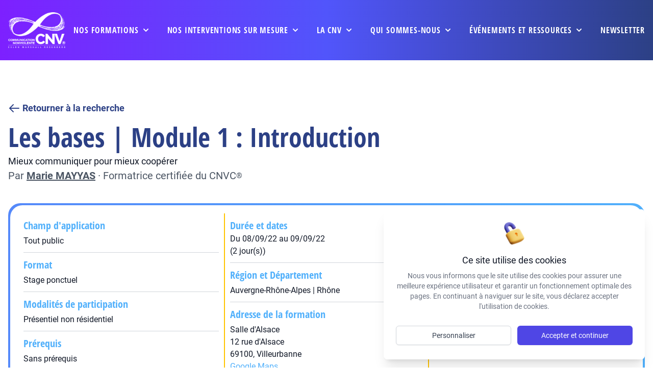

--- FILE ---
content_type: text/html; charset=UTF-8
request_url: https://cnvformations.fr/formations/module-1-3-introduction-a-la-cnv-147/
body_size: 17402
content:
<!DOCTYPE html>
<html class="html wp-singular formations-template-default single single-formations postid-33297 wp-theme-fusion wp-child-theme-fusion-child" lang="fr-FR">
  <head>
    <meta charset="utf-8">
    <meta http-equiv="X-UA-Compatible" content="IE=edge">
    <meta name="viewport" content="width=device-width, initial-scale=1">
     <meta name="theme-color" content="#000000" />     <link rel="alternate" type="application/rss+xml" title="cnv Feed" href="https://cnvformations.fr/feed/">
    
    
                        <!-- Matomo -->
      <script>
        var _paq = window._paq = window._paq || [];
        /* tracker methods like "setCustomDimension" should be called before "trackPageView" */
        _paq.push(['trackPageView']);
        _paq.push(['enableLinkTracking']);
        (function() {
          var u="//analytics.cnvformations.fr/";
          _paq.push(['setTrackerUrl', u+'matomo.php']);
          _paq.push(['setSiteId', '1']);
          var d=document, g=d.createElement('script'), s=d.getElementsByTagName('script')[0];
          g.async=true; g.src=u+'matomo.js'; s.parentNode.insertBefore(g,s);
        })();
      </script>
      <!-- End Matomo Code -->
              

    
    <meta name='robots' content='index, follow, max-image-preview:large, max-snippet:-1, max-video-preview:-1' />

	<!-- This site is optimized with the Yoast SEO plugin v26.6 - https://yoast.com/wordpress/plugins/seo/ -->
	<title>Module 1/3 - Introduction à la CNV - Formation en CNV</title>
	<link rel="canonical" href="https://cnvformations.fr/formations/module-1-3-introduction-a-la-cnv-147/" />
	<meta property="og:locale" content="fr_FR" />
	<meta property="og:type" content="article" />
	<meta property="og:title" content="Module 1/3 - Introduction à la CNV - Formation en CNV" />
	<meta property="og:url" content="https://cnvformations.fr/formations/module-1-3-introduction-a-la-cnv-147/" />
	<meta property="og:site_name" content="cnv" />
	<meta property="article:modified_time" content="2022-06-30T20:50:17+00:00" />
	<meta property="og:image" content="https://cnvformations.fr/wp-content/uploads/2021/04/cnv-logotype-noir-copie-1200x675-1.jpg" />
	<meta property="og:image:width" content="1200" />
	<meta property="og:image:height" content="675" />
	<meta property="og:image:type" content="image/jpeg" />
	<meta name="twitter:card" content="summary_large_image" />
	<script type="application/ld+json" class="yoast-schema-graph">{"@context":"https://schema.org","@graph":[{"@type":"WebPage","@id":"https://cnvformations.fr/formations/module-1-3-introduction-a-la-cnv-147/","url":"https://cnvformations.fr/formations/module-1-3-introduction-a-la-cnv-147/","name":"Module 1/3 - Introduction à la CNV - Formation en CNV","isPartOf":{"@id":"https://cnvformations.fr/#website"},"datePublished":"2022-04-03T13:58:37+00:00","dateModified":"2022-06-30T20:50:17+00:00","breadcrumb":{"@id":"https://cnvformations.fr/formations/module-1-3-introduction-a-la-cnv-147/#breadcrumb"},"inLanguage":"fr-FR","potentialAction":[{"@type":"ReadAction","target":["https://cnvformations.fr/formations/module-1-3-introduction-a-la-cnv-147/"]}]},{"@type":"BreadcrumbList","@id":"https://cnvformations.fr/formations/module-1-3-introduction-a-la-cnv-147/#breadcrumb","itemListElement":[{"@type":"ListItem","position":1,"name":"Home","item":"https://cnvformations.fr/"},{"@type":"ListItem","position":2,"name":"Formations","item":"https://cnvformations.fr/formations/"},{"@type":"ListItem","position":3,"name":"Module 1/3 &#8211; Introduction à la CNV"}]},{"@type":"WebSite","@id":"https://cnvformations.fr/#website","url":"https://cnvformations.fr/","name":"cnv","description":"Un site utilisant WordPress","potentialAction":[{"@type":"SearchAction","target":{"@type":"EntryPoint","urlTemplate":"https://cnvformations.fr/?s={search_term_string}"},"query-input":{"@type":"PropertyValueSpecification","valueRequired":true,"valueName":"search_term_string"}}],"inLanguage":"fr-FR"}]}</script>
	<!-- / Yoast SEO plugin. -->


<style id='wp-img-auto-sizes-contain-inline-css' type='text/css'>
img:is([sizes=auto i],[sizes^="auto," i]){contain-intrinsic-size:3000px 1500px}
/*# sourceURL=wp-img-auto-sizes-contain-inline-css */
</style>
<style id='wp-block-library-inline-css' type='text/css'>
:root{--wp-block-synced-color:#7a00df;--wp-block-synced-color--rgb:122,0,223;--wp-bound-block-color:var(--wp-block-synced-color);--wp-editor-canvas-background:#ddd;--wp-admin-theme-color:#007cba;--wp-admin-theme-color--rgb:0,124,186;--wp-admin-theme-color-darker-10:#006ba1;--wp-admin-theme-color-darker-10--rgb:0,107,160.5;--wp-admin-theme-color-darker-20:#005a87;--wp-admin-theme-color-darker-20--rgb:0,90,135;--wp-admin-border-width-focus:2px}@media (min-resolution:192dpi){:root{--wp-admin-border-width-focus:1.5px}}.wp-element-button{cursor:pointer}:root .has-very-light-gray-background-color{background-color:#eee}:root .has-very-dark-gray-background-color{background-color:#313131}:root .has-very-light-gray-color{color:#eee}:root .has-very-dark-gray-color{color:#313131}:root .has-vivid-green-cyan-to-vivid-cyan-blue-gradient-background{background:linear-gradient(135deg,#00d084,#0693e3)}:root .has-purple-crush-gradient-background{background:linear-gradient(135deg,#34e2e4,#4721fb 50%,#ab1dfe)}:root .has-hazy-dawn-gradient-background{background:linear-gradient(135deg,#faaca8,#dad0ec)}:root .has-subdued-olive-gradient-background{background:linear-gradient(135deg,#fafae1,#67a671)}:root .has-atomic-cream-gradient-background{background:linear-gradient(135deg,#fdd79a,#004a59)}:root .has-nightshade-gradient-background{background:linear-gradient(135deg,#330968,#31cdcf)}:root .has-midnight-gradient-background{background:linear-gradient(135deg,#020381,#2874fc)}:root{--wp--preset--font-size--normal:16px;--wp--preset--font-size--huge:42px}.has-regular-font-size{font-size:1em}.has-larger-font-size{font-size:2.625em}.has-normal-font-size{font-size:var(--wp--preset--font-size--normal)}.has-huge-font-size{font-size:var(--wp--preset--font-size--huge)}.has-text-align-center{text-align:center}.has-text-align-left{text-align:left}.has-text-align-right{text-align:right}.has-fit-text{white-space:nowrap!important}#end-resizable-editor-section{display:none}.aligncenter{clear:both}.items-justified-left{justify-content:flex-start}.items-justified-center{justify-content:center}.items-justified-right{justify-content:flex-end}.items-justified-space-between{justify-content:space-between}.screen-reader-text{border:0;clip-path:inset(50%);height:1px;margin:-1px;overflow:hidden;padding:0;position:absolute;width:1px;word-wrap:normal!important}.screen-reader-text:focus{background-color:#ddd;clip-path:none;color:#444;display:block;font-size:1em;height:auto;left:5px;line-height:normal;padding:15px 23px 14px;text-decoration:none;top:5px;width:auto;z-index:100000}html :where(.has-border-color){border-style:solid}html :where([style*=border-top-color]){border-top-style:solid}html :where([style*=border-right-color]){border-right-style:solid}html :where([style*=border-bottom-color]){border-bottom-style:solid}html :where([style*=border-left-color]){border-left-style:solid}html :where([style*=border-width]){border-style:solid}html :where([style*=border-top-width]){border-top-style:solid}html :where([style*=border-right-width]){border-right-style:solid}html :where([style*=border-bottom-width]){border-bottom-style:solid}html :where([style*=border-left-width]){border-left-style:solid}html :where(img[class*=wp-image-]){height:auto;max-width:100%}:where(figure){margin:0 0 1em}html :where(.is-position-sticky){--wp-admin--admin-bar--position-offset:var(--wp-admin--admin-bar--height,0px)}@media screen and (max-width:600px){html :where(.is-position-sticky){--wp-admin--admin-bar--position-offset:0px}}

/*# sourceURL=wp-block-library-inline-css */
</style><style id='global-styles-inline-css' type='text/css'>
:root{--wp--preset--aspect-ratio--square: 1;--wp--preset--aspect-ratio--4-3: 4/3;--wp--preset--aspect-ratio--3-4: 3/4;--wp--preset--aspect-ratio--3-2: 3/2;--wp--preset--aspect-ratio--2-3: 2/3;--wp--preset--aspect-ratio--16-9: 16/9;--wp--preset--aspect-ratio--9-16: 9/16;--wp--preset--color--black: #000000;--wp--preset--color--cyan-bluish-gray: #abb8c3;--wp--preset--color--white: #ffffff;--wp--preset--color--pale-pink: #f78da7;--wp--preset--color--vivid-red: #cf2e2e;--wp--preset--color--luminous-vivid-orange: #ff6900;--wp--preset--color--luminous-vivid-amber: #fcb900;--wp--preset--color--light-green-cyan: #7bdcb5;--wp--preset--color--vivid-green-cyan: #00d084;--wp--preset--color--pale-cyan-blue: #8ed1fc;--wp--preset--color--vivid-cyan-blue: #0693e3;--wp--preset--color--vivid-purple: #9b51e0;--wp--preset--gradient--vivid-cyan-blue-to-vivid-purple: linear-gradient(135deg,rgb(6,147,227) 0%,rgb(155,81,224) 100%);--wp--preset--gradient--light-green-cyan-to-vivid-green-cyan: linear-gradient(135deg,rgb(122,220,180) 0%,rgb(0,208,130) 100%);--wp--preset--gradient--luminous-vivid-amber-to-luminous-vivid-orange: linear-gradient(135deg,rgb(252,185,0) 0%,rgb(255,105,0) 100%);--wp--preset--gradient--luminous-vivid-orange-to-vivid-red: linear-gradient(135deg,rgb(255,105,0) 0%,rgb(207,46,46) 100%);--wp--preset--gradient--very-light-gray-to-cyan-bluish-gray: linear-gradient(135deg,rgb(238,238,238) 0%,rgb(169,184,195) 100%);--wp--preset--gradient--cool-to-warm-spectrum: linear-gradient(135deg,rgb(74,234,220) 0%,rgb(151,120,209) 20%,rgb(207,42,186) 40%,rgb(238,44,130) 60%,rgb(251,105,98) 80%,rgb(254,248,76) 100%);--wp--preset--gradient--blush-light-purple: linear-gradient(135deg,rgb(255,206,236) 0%,rgb(152,150,240) 100%);--wp--preset--gradient--blush-bordeaux: linear-gradient(135deg,rgb(254,205,165) 0%,rgb(254,45,45) 50%,rgb(107,0,62) 100%);--wp--preset--gradient--luminous-dusk: linear-gradient(135deg,rgb(255,203,112) 0%,rgb(199,81,192) 50%,rgb(65,88,208) 100%);--wp--preset--gradient--pale-ocean: linear-gradient(135deg,rgb(255,245,203) 0%,rgb(182,227,212) 50%,rgb(51,167,181) 100%);--wp--preset--gradient--electric-grass: linear-gradient(135deg,rgb(202,248,128) 0%,rgb(113,206,126) 100%);--wp--preset--gradient--midnight: linear-gradient(135deg,rgb(2,3,129) 0%,rgb(40,116,252) 100%);--wp--preset--font-size--small: 13px;--wp--preset--font-size--medium: 20px;--wp--preset--font-size--large: 36px;--wp--preset--font-size--x-large: 42px;--wp--preset--spacing--20: 0.44rem;--wp--preset--spacing--30: 0.67rem;--wp--preset--spacing--40: 1rem;--wp--preset--spacing--50: 1.5rem;--wp--preset--spacing--60: 2.25rem;--wp--preset--spacing--70: 3.38rem;--wp--preset--spacing--80: 5.06rem;--wp--preset--shadow--natural: 6px 6px 9px rgba(0, 0, 0, 0.2);--wp--preset--shadow--deep: 12px 12px 50px rgba(0, 0, 0, 0.4);--wp--preset--shadow--sharp: 6px 6px 0px rgba(0, 0, 0, 0.2);--wp--preset--shadow--outlined: 6px 6px 0px -3px rgb(255, 255, 255), 6px 6px rgb(0, 0, 0);--wp--preset--shadow--crisp: 6px 6px 0px rgb(0, 0, 0);}:where(.is-layout-flex){gap: 0.5em;}:where(.is-layout-grid){gap: 0.5em;}body .is-layout-flex{display: flex;}.is-layout-flex{flex-wrap: wrap;align-items: center;}.is-layout-flex > :is(*, div){margin: 0;}body .is-layout-grid{display: grid;}.is-layout-grid > :is(*, div){margin: 0;}:where(.wp-block-columns.is-layout-flex){gap: 2em;}:where(.wp-block-columns.is-layout-grid){gap: 2em;}:where(.wp-block-post-template.is-layout-flex){gap: 1.25em;}:where(.wp-block-post-template.is-layout-grid){gap: 1.25em;}.has-black-color{color: var(--wp--preset--color--black) !important;}.has-cyan-bluish-gray-color{color: var(--wp--preset--color--cyan-bluish-gray) !important;}.has-white-color{color: var(--wp--preset--color--white) !important;}.has-pale-pink-color{color: var(--wp--preset--color--pale-pink) !important;}.has-vivid-red-color{color: var(--wp--preset--color--vivid-red) !important;}.has-luminous-vivid-orange-color{color: var(--wp--preset--color--luminous-vivid-orange) !important;}.has-luminous-vivid-amber-color{color: var(--wp--preset--color--luminous-vivid-amber) !important;}.has-light-green-cyan-color{color: var(--wp--preset--color--light-green-cyan) !important;}.has-vivid-green-cyan-color{color: var(--wp--preset--color--vivid-green-cyan) !important;}.has-pale-cyan-blue-color{color: var(--wp--preset--color--pale-cyan-blue) !important;}.has-vivid-cyan-blue-color{color: var(--wp--preset--color--vivid-cyan-blue) !important;}.has-vivid-purple-color{color: var(--wp--preset--color--vivid-purple) !important;}.has-black-background-color{background-color: var(--wp--preset--color--black) !important;}.has-cyan-bluish-gray-background-color{background-color: var(--wp--preset--color--cyan-bluish-gray) !important;}.has-white-background-color{background-color: var(--wp--preset--color--white) !important;}.has-pale-pink-background-color{background-color: var(--wp--preset--color--pale-pink) !important;}.has-vivid-red-background-color{background-color: var(--wp--preset--color--vivid-red) !important;}.has-luminous-vivid-orange-background-color{background-color: var(--wp--preset--color--luminous-vivid-orange) !important;}.has-luminous-vivid-amber-background-color{background-color: var(--wp--preset--color--luminous-vivid-amber) !important;}.has-light-green-cyan-background-color{background-color: var(--wp--preset--color--light-green-cyan) !important;}.has-vivid-green-cyan-background-color{background-color: var(--wp--preset--color--vivid-green-cyan) !important;}.has-pale-cyan-blue-background-color{background-color: var(--wp--preset--color--pale-cyan-blue) !important;}.has-vivid-cyan-blue-background-color{background-color: var(--wp--preset--color--vivid-cyan-blue) !important;}.has-vivid-purple-background-color{background-color: var(--wp--preset--color--vivid-purple) !important;}.has-black-border-color{border-color: var(--wp--preset--color--black) !important;}.has-cyan-bluish-gray-border-color{border-color: var(--wp--preset--color--cyan-bluish-gray) !important;}.has-white-border-color{border-color: var(--wp--preset--color--white) !important;}.has-pale-pink-border-color{border-color: var(--wp--preset--color--pale-pink) !important;}.has-vivid-red-border-color{border-color: var(--wp--preset--color--vivid-red) !important;}.has-luminous-vivid-orange-border-color{border-color: var(--wp--preset--color--luminous-vivid-orange) !important;}.has-luminous-vivid-amber-border-color{border-color: var(--wp--preset--color--luminous-vivid-amber) !important;}.has-light-green-cyan-border-color{border-color: var(--wp--preset--color--light-green-cyan) !important;}.has-vivid-green-cyan-border-color{border-color: var(--wp--preset--color--vivid-green-cyan) !important;}.has-pale-cyan-blue-border-color{border-color: var(--wp--preset--color--pale-cyan-blue) !important;}.has-vivid-cyan-blue-border-color{border-color: var(--wp--preset--color--vivid-cyan-blue) !important;}.has-vivid-purple-border-color{border-color: var(--wp--preset--color--vivid-purple) !important;}.has-vivid-cyan-blue-to-vivid-purple-gradient-background{background: var(--wp--preset--gradient--vivid-cyan-blue-to-vivid-purple) !important;}.has-light-green-cyan-to-vivid-green-cyan-gradient-background{background: var(--wp--preset--gradient--light-green-cyan-to-vivid-green-cyan) !important;}.has-luminous-vivid-amber-to-luminous-vivid-orange-gradient-background{background: var(--wp--preset--gradient--luminous-vivid-amber-to-luminous-vivid-orange) !important;}.has-luminous-vivid-orange-to-vivid-red-gradient-background{background: var(--wp--preset--gradient--luminous-vivid-orange-to-vivid-red) !important;}.has-very-light-gray-to-cyan-bluish-gray-gradient-background{background: var(--wp--preset--gradient--very-light-gray-to-cyan-bluish-gray) !important;}.has-cool-to-warm-spectrum-gradient-background{background: var(--wp--preset--gradient--cool-to-warm-spectrum) !important;}.has-blush-light-purple-gradient-background{background: var(--wp--preset--gradient--blush-light-purple) !important;}.has-blush-bordeaux-gradient-background{background: var(--wp--preset--gradient--blush-bordeaux) !important;}.has-luminous-dusk-gradient-background{background: var(--wp--preset--gradient--luminous-dusk) !important;}.has-pale-ocean-gradient-background{background: var(--wp--preset--gradient--pale-ocean) !important;}.has-electric-grass-gradient-background{background: var(--wp--preset--gradient--electric-grass) !important;}.has-midnight-gradient-background{background: var(--wp--preset--gradient--midnight) !important;}.has-small-font-size{font-size: var(--wp--preset--font-size--small) !important;}.has-medium-font-size{font-size: var(--wp--preset--font-size--medium) !important;}.has-large-font-size{font-size: var(--wp--preset--font-size--large) !important;}.has-x-large-font-size{font-size: var(--wp--preset--font-size--x-large) !important;}
/*# sourceURL=global-styles-inline-css */
</style>

<style id='classic-theme-styles-inline-css' type='text/css'>
/*! This file is auto-generated */
.wp-block-button__link{color:#fff;background-color:#32373c;border-radius:9999px;box-shadow:none;text-decoration:none;padding:calc(.667em + 2px) calc(1.333em + 2px);font-size:1.125em}.wp-block-file__button{background:#32373c;color:#fff;text-decoration:none}
/*# sourceURL=/wp-includes/css/classic-themes.min.css */
</style>
<link rel="stylesheet" href="https://cnvformations.fr/wp-content/plugins/contact-form-7/includes/css/styles.css?ver=6.1.4">
<style id='contact-form-7-inline-css' type='text/css'>
.wpcf7 .wpcf7-recaptcha iframe {margin-bottom: 0;}.wpcf7 .wpcf7-recaptcha[data-align="center"] > div {margin: 0 auto;}.wpcf7 .wpcf7-recaptcha[data-align="right"] > div {margin: 0 0 0 auto;}
/*# sourceURL=contact-form-7-inline-css */
</style>
<link rel="stylesheet" href="https://cnvformations.fr/wp-content/themes/fusion/dist/assets/main-d442fa3b8c.css">
<link rel="stylesheet" href="https://cnvformations.fr/wp-content/themes/fusion-child/dist/assets/main-6a77790274.css">
<link rel="stylesheet" href="https://cnvformations.fr/wp-content/themes/fusion-child/dist/assets/tailwind-5bcece492a.css">
<script type="text/javascript" id="Flynt/assets-js-extra">
/* <![CDATA[ */
var FlyntData = {"templateDirectoryUri":"https://cnvformations.fr/wp-content/themes/fusion"};
var FlyntData = {"templateDirectoryUri":"https://cnvformations.fr/wp-content/themes/fusion"};
//# sourceURL=Flynt%2Fassets-js-extra
/* ]]> */
</script>
<script type="text/javascript" src="https://cnvformations.fr/wp-content/themes/fusion/dist/assets/main-15ee69d854.js" id="Flynt/assets-js" defer></script>
<script type="text/javascript" src="https://cnvformations.fr/wp-content/themes/fusion-child/dist/assets/main-12e26734ad.js" id="Flynt/assets-child-js"></script>


  </head>
  <body data-scroll-container>
          <div class="pageWrapper">
        <header class="mainHeader z-50">
                      <div is="fusion-navigation-main-child" class="w-full px-4 text-gray-700 body-font relative">
    <div class="gradientOverlay absolute inset-0 block w-full h-full bg-gradient-to-r from-cnv-violet-500 via-cnv-blue-500 to-cnv-blue-700"></div>
    <nav x-data="{ mobile: false, search: false }" class="relative py-2 mx-auto  max-w-7xl xl:flex xl:justify-between xl:items-center">
        <div class="relative flex items-center justify-between flex-shrink-0 pr-4">
            <div>
                <a class="text-xl font-bold text-white md:text-2xl hover:text-gray-700" href="https://cnvformations.fr">
                    <img src="https://cnvformations.fr/wp-content/uploads/2022/01/affcnv-logotype-cnv-technique-white-min-1.png" alt="" srcset="https://cnvformations.fr/wp-content/uploads/2022/01/affcnv-logotype-cnv-technique-white-min-1.png 640w, https://cnvformations.fr/wp-content/uploads/2022/01/affcnv-logotype-cnv-technique-white-min-1-300x188.png 300w" sizes="(max-width: 640px) 100vw, 640px" class="logo w-20 md:w-28" >
                    <img src="https://cnvformations.fr/wp-content/uploads/2022/01/CNV-logo-simplifie.png" alt="" srcset="https://cnvformations.fr/wp-content/uploads/2022/01/CNV-logo-simplifie.png 358w, https://cnvformations.fr/wp-content/uploads/2022/01/CNV-logo-simplifie-300x183.png 300w" sizes="(max-width: 358px) 100vw, 358px" class="logo-sticky w-20 md:w-28" >
                </a>
            </div>

            <!-- Mobile menu button -->
            <div @click="mobile = !mobile" class="flex xl:hidden">
                <button type="button"
                    class="text-white focus:outline-none"
                    aria-label="toggle menu">
                    <svg viewBox="0 0 24 24" class="w-6 h-6 fill-current">
                        <path fill-rule="evenodd"
                            d="M4 5h16a1 1 0 0 1 0 2H4a1 1 0 1 1 0-2zm0 6h16a1 1 0 0 1 0 2H4a1 1 0 0 1 0-2zm0 6h16a1 1 0 0 1 0 2H4a1 1 0 0 1 0-2z">
                        </path>
                    </svg>
                </button>
            </div>

        </div>

        
            <!-- Mobile Menu open: "block", Menu closed: "hidden" -->
            <div :class="{ 'hidden' : !mobile, 'flex': mobile }" class="left-0 z-10 items-center justify-center xl:mt-0 w-full font-semibold select-none xl:flex">
                <div class="flex flex-col justify-end items-start xl:items-center w-full mt-4 space-y-2 md:mt-0 xl:flex-row xl:space-x-8 xl:space-y-0">

                                                    
                                <div x-data="{ isOpen: false }" @mouseenter="isOpen = true" @mouseleave="isOpen = false" class="menu-item menu-item-type-post_type menu-item-object-page menu-item-1145 menu-item-has-children relative py-3 w-full xl:w-auto">
                                    <div class="font-title text-lg lg:text-[16px] uppercase relative z-10 flex items-center space-x-3 xl:space-x-1 text-white cursor-pointer tracking-wider hover:underline focus:outline-none">
                                        <a class="disableMobile" href="https://cnvformations.fr/nos-formations/">Nos formations</a>
                                        <svg class="w-5 h-5" xmlns="http://www.w3.org/2000/svg" viewBox="0 0 20 20"
                                            fill="currentColor">
                                            <path fill-rule="evenodd"
                                                d="M5.293 7.293a1 1 0 011.414 0L10 10.586l3.293-3.293a1 1 0 111.414 1.414l-4 4a1 1 0 01-1.414 0l-4-4a1 1 0 010-1.414z"
                                                clip-rule="evenodd" />
                                        </svg>
                                    </div>

                                    <div
                                        x-show="isOpen"
                                        x-transition:enter="transition ease-out duration-200"
                                        x-transition:enter-start="opacity-0 translate-y-1"
                                        x-transition:enter-end="opacity-100 translate-y-0"
                                        x-transition:leave="transition ease-in duration-150"
                                        x-transition:leave-start="opacity-100 translate-y-0"
                                        x-transition:leave-end="opacity-0 translate-y-1"
                                        x-cloak
                                        class="xl:absolute left-0 z-20 z-30 w-full p-1 mt-3 -ml-0 space-y-2 overflow-hidden transform bg-gradient-to-r from-cnv-violet-500 to-cnv-blue-500 shadow-3xl xl:left-1/2 xl:-ml-40 xl:w-80 rounded-xl ring-1 ring-black ring-opacity-5">
                                        <div class="bg-white p-3 rounded-xl">

                                                                                    <a href="https://cnvformations.fr/nos-formations/" class="mobile-only menu-item menu-item-type-post_type menu-item-object-page menu-item-32757 font-title tracking-wider uppercase block px-4 py-3 pr-0 text-lg text-cnv-blue-700 cursor-pointer hover:underline">
                                                <span class="flex items-start space-x-4">
                                                    <span class="flex flex-col">
                                                        <span>Nos formations</span>
                                                    </span>
                                                </span>
                                            </a>
                                                                                    <a href="https://cnvformations.fr/comment-se-former/" class="menu-item menu-item-type-post_type menu-item-object-page menu-item-445 font-title tracking-wider uppercase block px-4 py-3 pr-0 text-lg text-cnv-blue-700 cursor-pointer hover:underline">
                                                <span class="flex items-start space-x-4">
                                                    <span class="flex flex-col">
                                                        <span>Comment se former ?</span>
                                                    </span>
                                                </span>
                                            </a>
                                                                                    <a href="https://cnvformations.fr/presentation-des-modules-de-formation/" class="menu-item menu-item-type-post_type menu-item-object-page menu-item-34817 font-title tracking-wider uppercase block px-4 py-3 pr-0 text-lg text-cnv-blue-700 cursor-pointer hover:underline">
                                                <span class="flex items-start space-x-4">
                                                    <span class="flex flex-col">
                                                        <span>Catalogue des formations</span>
                                                    </span>
                                                </span>
                                            </a>
                                                                                    <a href="/formations" class="menu-item menu-item-type-custom menu-item-object-custom menu-item-446 font-title tracking-wider uppercase block px-4 py-3 pr-0 text-lg text-cnv-blue-700 cursor-pointer hover:underline">
                                                <span class="flex items-start space-x-4">
                                                    <span class="flex flex-col">
                                                        <span>Rechercher une formation</span>
                                                    </span>
                                                </span>
                                            </a>
                                                                                    <a href="/formateurs" class="menu-item menu-item-type-custom menu-item-object-custom menu-item-447 font-title tracking-wider uppercase block px-4 py-3 pr-0 text-lg text-cnv-blue-700 cursor-pointer hover:underline">
                                                <span class="flex items-start space-x-4">
                                                    <span class="flex flex-col">
                                                        <span>Rechercher un formateur</span>
                                                    </span>
                                                </span>
                                            </a>
                                                                                    <a href="https://cnvformations.fr/financement-des-formations/" class="menu-item menu-item-type-post_type menu-item-object-page menu-item-142 font-title tracking-wider uppercase block px-4 py-3 pr-0 text-lg text-cnv-blue-700 cursor-pointer hover:underline">
                                                <span class="flex items-start space-x-4">
                                                    <span class="flex flex-col">
                                                        <span>Financement des formations</span>
                                                    </span>
                                                </span>
                                            </a>
                                                                                    <a href="https://cnvformations.fr/mobiliser-son-cpf/" class="menu-item menu-item-type-post_type menu-item-object-page menu-item-48471 font-title tracking-wider uppercase block px-4 py-3 pr-0 text-lg text-cnv-blue-700 cursor-pointer hover:underline">
                                                <span class="flex items-start space-x-4">
                                                    <span class="flex flex-col">
                                                        <span>Mobiliser son CPF</span>
                                                    </span>
                                                </span>
                                            </a>
                                                                                </div>
                                        
                                    </div>
                                </div>
                                                        
                            
                                                    
                                <div x-data="{ isOpen: false }" @mouseenter="isOpen = true" @mouseleave="isOpen = false" class="menu-item menu-item-type-post_type menu-item-object-page menu-item-1113 menu-item-has-children relative py-3 w-full xl:w-auto">
                                    <div class="font-title text-lg lg:text-[16px] uppercase relative z-10 flex items-center space-x-3 xl:space-x-1 text-white cursor-pointer tracking-wider hover:underline focus:outline-none">
                                        <a class="disableMobile" href="https://cnvformations.fr/nos-interventions-sur-mesure/">Nos interventions sur mesure</a>
                                        <svg class="w-5 h-5" xmlns="http://www.w3.org/2000/svg" viewBox="0 0 20 20"
                                            fill="currentColor">
                                            <path fill-rule="evenodd"
                                                d="M5.293 7.293a1 1 0 011.414 0L10 10.586l3.293-3.293a1 1 0 111.414 1.414l-4 4a1 1 0 01-1.414 0l-4-4a1 1 0 010-1.414z"
                                                clip-rule="evenodd" />
                                        </svg>
                                    </div>

                                    <div
                                        x-show="isOpen"
                                        x-transition:enter="transition ease-out duration-200"
                                        x-transition:enter-start="opacity-0 translate-y-1"
                                        x-transition:enter-end="opacity-100 translate-y-0"
                                        x-transition:leave="transition ease-in duration-150"
                                        x-transition:leave-start="opacity-100 translate-y-0"
                                        x-transition:leave-end="opacity-0 translate-y-1"
                                        x-cloak
                                        class="xl:absolute left-0 z-20 z-30 w-full p-1 mt-3 -ml-0 space-y-2 overflow-hidden transform bg-gradient-to-r from-cnv-violet-500 to-cnv-blue-500 shadow-3xl xl:left-1/2 xl:-ml-40 xl:w-80 rounded-xl ring-1 ring-black ring-opacity-5">
                                        <div class="bg-white p-3 rounded-xl">

                                                                                    <a href="https://cnvformations.fr/nos-interventions-sur-mesure/" class="mobile-only menu-item menu-item-type-post_type menu-item-object-page menu-item-32863 font-title tracking-wider uppercase block px-4 py-3 pr-0 text-lg text-cnv-blue-700 cursor-pointer hover:underline">
                                                <span class="flex items-start space-x-4">
                                                    <span class="flex flex-col">
                                                        <span>Nos interventions sur mesure</span>
                                                    </span>
                                                </span>
                                            </a>
                                                                                    <a href="https://cnvformations.fr/demande-dintervention-sur-mesure/" class="menu-item menu-item-type-post_type menu-item-object-page menu-item-452 font-title tracking-wider uppercase block px-4 py-3 pr-0 text-lg text-cnv-blue-700 cursor-pointer hover:underline">
                                                <span class="flex items-start space-x-4">
                                                    <span class="flex flex-col">
                                                        <span>Demande d’intervention sur mesure</span>
                                                    </span>
                                                </span>
                                            </a>
                                                                                    <a href="https://cnvformations.fr/formations-professionnelles-dequipes-intra-entreprise/" class="menu-item menu-item-type-post_type menu-item-object-page menu-item-453 font-title tracking-wider uppercase block px-4 py-3 pr-0 text-lg text-cnv-blue-700 cursor-pointer hover:underline">
                                                <span class="flex items-start space-x-4">
                                                    <span class="flex flex-col">
                                                        <span>Formations professionnelles d’équipes / intra-entreprise</span>
                                                    </span>
                                                </span>
                                            </a>
                                                                                    <a href="https://cnvformations.fr/accompagnement-collectif/" class="menu-item menu-item-type-post_type menu-item-object-page menu-item-455 font-title tracking-wider uppercase block px-4 py-3 pr-0 text-lg text-cnv-blue-700 cursor-pointer hover:underline">
                                                <span class="flex items-start space-x-4">
                                                    <span class="flex flex-col">
                                                        <span>Accompagnement collectif</span>
                                                    </span>
                                                </span>
                                            </a>
                                                                                    <a href="https://cnvformations.fr/accompagnement-individuel-coaching/" class="menu-item menu-item-type-post_type menu-item-object-page menu-item-454 font-title tracking-wider uppercase block px-4 py-3 pr-0 text-lg text-cnv-blue-700 cursor-pointer hover:underline">
                                                <span class="flex items-start space-x-4">
                                                    <span class="flex flex-col">
                                                        <span>Accompagnement individuel / coaching</span>
                                                    </span>
                                                </span>
                                            </a>
                                                                                    <a href="https://cnvformations.fr/gestion-des-conflits-mediation/" class="menu-item menu-item-type-post_type menu-item-object-page menu-item-456 font-title tracking-wider uppercase block px-4 py-3 pr-0 text-lg text-cnv-blue-700 cursor-pointer hover:underline">
                                                <span class="flex items-start space-x-4">
                                                    <span class="flex flex-col">
                                                        <span>Gestion des conflits / Médiation</span>
                                                    </span>
                                                </span>
                                            </a>
                                                                                    <a href="https://cnvformations.fr/evenement-conference-spectacle/" class="menu-item menu-item-type-post_type menu-item-object-page menu-item-487 font-title tracking-wider uppercase block px-4 py-3 pr-0 text-lg text-cnv-blue-700 cursor-pointer hover:underline">
                                                <span class="flex items-start space-x-4">
                                                    <span class="flex flex-col">
                                                        <span>événement, conférence, spectacle</span>
                                                    </span>
                                                </span>
                                            </a>
                                                                                </div>
                                        
                                    </div>
                                </div>
                                                        
                            
                                                    
                                <div x-data="{ isOpen: false }" @mouseenter="isOpen = true" @mouseleave="isOpen = false" class="menu-item menu-item-type-post_type menu-item-object-page menu-item-1118 menu-item-has-children relative py-3 w-full xl:w-auto">
                                    <div class="font-title text-lg lg:text-[16px] uppercase relative z-10 flex items-center space-x-3 xl:space-x-1 text-white cursor-pointer tracking-wider hover:underline focus:outline-none">
                                        <a class="disableMobile" href="https://cnvformations.fr/la-cnv/">La CNV</a>
                                        <svg class="w-5 h-5" xmlns="http://www.w3.org/2000/svg" viewBox="0 0 20 20"
                                            fill="currentColor">
                                            <path fill-rule="evenodd"
                                                d="M5.293 7.293a1 1 0 011.414 0L10 10.586l3.293-3.293a1 1 0 111.414 1.414l-4 4a1 1 0 01-1.414 0l-4-4a1 1 0 010-1.414z"
                                                clip-rule="evenodd" />
                                        </svg>
                                    </div>

                                    <div
                                        x-show="isOpen"
                                        x-transition:enter="transition ease-out duration-200"
                                        x-transition:enter-start="opacity-0 translate-y-1"
                                        x-transition:enter-end="opacity-100 translate-y-0"
                                        x-transition:leave="transition ease-in duration-150"
                                        x-transition:leave-start="opacity-100 translate-y-0"
                                        x-transition:leave-end="opacity-0 translate-y-1"
                                        x-cloak
                                        class="xl:absolute left-0 z-20 z-30 w-full p-1 mt-3 -ml-0 space-y-2 overflow-hidden transform bg-gradient-to-r from-cnv-violet-500 to-cnv-blue-500 shadow-3xl xl:left-1/2 xl:-ml-40 xl:w-80 rounded-xl ring-1 ring-black ring-opacity-5">
                                        <div class="bg-white p-3 rounded-xl">

                                                                                    <a href="https://cnvformations.fr/la-cnv/" class="mobile-only menu-item menu-item-type-post_type menu-item-object-page menu-item-32864 font-title tracking-wider uppercase block px-4 py-3 pr-0 text-lg text-cnv-blue-700 cursor-pointer hover:underline">
                                                <span class="flex items-start space-x-4">
                                                    <span class="flex flex-col">
                                                        <span>La CNV</span>
                                                    </span>
                                                </span>
                                            </a>
                                                                                    <a href="https://cnvformations.fr/ce-que-permet-la-cnv/" class="menu-item menu-item-type-post_type menu-item-object-page menu-item-541 font-title tracking-wider uppercase block px-4 py-3 pr-0 text-lg text-cnv-blue-700 cursor-pointer hover:underline">
                                                <span class="flex items-start space-x-4">
                                                    <span class="flex flex-col">
                                                        <span>Ce que permet la CNV</span>
                                                    </span>
                                                </span>
                                            </a>
                                                                                    <a href="https://cnvformations.fr/les-champs-dapplication-professionnels/" class="menu-item menu-item-type-post_type menu-item-object-page menu-item-530 font-title tracking-wider uppercase block px-4 py-3 pr-0 text-lg text-cnv-blue-700 cursor-pointer hover:underline">
                                                <span class="flex items-start space-x-4">
                                                    <span class="flex flex-col">
                                                        <span>Les champs d’application professionnels</span>
                                                    </span>
                                                </span>
                                            </a>
                                                                                    <a href="https://cnvformations.fr/un-chemin-de-developpement-personnel/" class="menu-item menu-item-type-post_type menu-item-object-page menu-item-526 font-title tracking-wider uppercase block px-4 py-3 pr-0 text-lg text-cnv-blue-700 cursor-pointer hover:underline">
                                                <span class="flex items-start space-x-4">
                                                    <span class="flex flex-col">
                                                        <span>Un chemin de développement personnel</span>
                                                    </span>
                                                </span>
                                            </a>
                                                                                    <a href="https://cnvformations.fr/les-origines-de-la-cnv/" class="menu-item menu-item-type-post_type menu-item-object-page menu-item-521 font-title tracking-wider uppercase block px-4 py-3 pr-0 text-lg text-cnv-blue-700 cursor-pointer hover:underline">
                                                <span class="flex items-start space-x-4">
                                                    <span class="flex flex-col">
                                                        <span>Les origines de la CNV</span>
                                                    </span>
                                                </span>
                                            </a>
                                                                                </div>
                                        
                                    </div>
                                </div>
                                                        
                            
                                                    
                                <div x-data="{ isOpen: false }" @mouseenter="isOpen = true" @mouseleave="isOpen = false" class="menu-item menu-item-type-post_type menu-item-object-page menu-item-1147 menu-item-has-children relative py-3 w-full xl:w-auto">
                                    <div class="font-title text-lg lg:text-[16px] uppercase relative z-10 flex items-center space-x-3 xl:space-x-1 text-white cursor-pointer tracking-wider hover:underline focus:outline-none">
                                        <a class="disableMobile" href="https://cnvformations.fr/qui-sommes-nous/">Qui sommes-nous</a>
                                        <svg class="w-5 h-5" xmlns="http://www.w3.org/2000/svg" viewBox="0 0 20 20"
                                            fill="currentColor">
                                            <path fill-rule="evenodd"
                                                d="M5.293 7.293a1 1 0 011.414 0L10 10.586l3.293-3.293a1 1 0 111.414 1.414l-4 4a1 1 0 01-1.414 0l-4-4a1 1 0 010-1.414z"
                                                clip-rule="evenodd" />
                                        </svg>
                                    </div>

                                    <div
                                        x-show="isOpen"
                                        x-transition:enter="transition ease-out duration-200"
                                        x-transition:enter-start="opacity-0 translate-y-1"
                                        x-transition:enter-end="opacity-100 translate-y-0"
                                        x-transition:leave="transition ease-in duration-150"
                                        x-transition:leave-start="opacity-100 translate-y-0"
                                        x-transition:leave-end="opacity-0 translate-y-1"
                                        x-cloak
                                        class="xl:absolute left-0 z-20 z-30 w-full p-1 mt-3 -ml-0 space-y-2 overflow-hidden transform bg-gradient-to-r from-cnv-violet-500 to-cnv-blue-500 shadow-3xl xl:left-1/2 xl:-ml-40 xl:w-80 rounded-xl ring-1 ring-black ring-opacity-5">
                                        <div class="bg-white p-3 rounded-xl">

                                                                                    <a href="https://cnvformations.fr/qui-sommes-nous/" class="mobile-only menu-item menu-item-type-post_type menu-item-object-page menu-item-32865 font-title tracking-wider uppercase block px-4 py-3 pr-0 text-lg text-cnv-blue-700 cursor-pointer hover:underline">
                                                <span class="flex items-start space-x-4">
                                                    <span class="flex flex-col">
                                                        <span>Qui sommes-nous</span>
                                                    </span>
                                                </span>
                                            </a>
                                                                                    <a href="https://cnvformations.fr/les-formateurs-certifies/" class="menu-item menu-item-type-post_type menu-item-object-page menu-item-531 font-title tracking-wider uppercase block px-4 py-3 pr-0 text-lg text-cnv-blue-700 cursor-pointer hover:underline">
                                                <span class="flex items-start space-x-4">
                                                    <span class="flex flex-col">
                                                        <span>Les formateurs certifiés</span>
                                                    </span>
                                                </span>
                                            </a>
                                                                                    <a href="https://cnvformations.fr/lassociation-affcnv/" class="menu-item menu-item-type-post_type menu-item-object-page menu-item-532 font-title tracking-wider uppercase block px-4 py-3 pr-0 text-lg text-cnv-blue-700 cursor-pointer hover:underline">
                                                <span class="flex items-start space-x-4">
                                                    <span class="flex flex-col">
                                                        <span>L’association AFFCNV</span>
                                                    </span>
                                                </span>
                                            </a>
                                                                                    <a href="https://cnvformations.fr/le-reseau-cnv-et-ses-partenaires/" class="menu-item menu-item-type-post_type menu-item-object-page menu-item-533 font-title tracking-wider uppercase block px-4 py-3 pr-0 text-lg text-cnv-blue-700 cursor-pointer hover:underline">
                                                <span class="flex items-start space-x-4">
                                                    <span class="flex flex-col">
                                                        <span>Le réseau CNV et ses partenaires</span>
                                                    </span>
                                                </span>
                                            </a>
                                                                                    <a href="https://cnvformations.fr/signaler-les-tensions/" class="menu-item menu-item-type-post_type menu-item-object-page menu-item-45373 font-title tracking-wider uppercase block px-4 py-3 pr-0 text-lg text-cnv-blue-700 cursor-pointer hover:underline">
                                                <span class="flex items-start space-x-4">
                                                    <span class="flex flex-col">
                                                        <span>Signaler les tensions</span>
                                                    </span>
                                                </span>
                                            </a>
                                                                                    <a href="https://cnvformations.fr/contact/" class="menu-item menu-item-type-post_type menu-item-object-page menu-item-44427 font-title tracking-wider uppercase block px-4 py-3 pr-0 text-lg text-cnv-blue-700 cursor-pointer hover:underline">
                                                <span class="flex items-start space-x-4">
                                                    <span class="flex flex-col">
                                                        <span>Nous contacter</span>
                                                    </span>
                                                </span>
                                            </a>
                                                                                </div>
                                        
                                    </div>
                                </div>
                                                        
                            
                                                    
                                <div x-data="{ isOpen: false }" @mouseenter="isOpen = true" @mouseleave="isOpen = false" class="menu-item menu-item-type-post_type menu-item-object-page menu-item-1146 menu-item-has-children relative py-3 w-full xl:w-auto">
                                    <div class="font-title text-lg lg:text-[16px] uppercase relative z-10 flex items-center space-x-3 xl:space-x-1 text-white cursor-pointer tracking-wider hover:underline focus:outline-none">
                                        <a class="disableMobile" href="https://cnvformations.fr/evenements-et-ressources/">événements et ressources</a>
                                        <svg class="w-5 h-5" xmlns="http://www.w3.org/2000/svg" viewBox="0 0 20 20"
                                            fill="currentColor">
                                            <path fill-rule="evenodd"
                                                d="M5.293 7.293a1 1 0 011.414 0L10 10.586l3.293-3.293a1 1 0 111.414 1.414l-4 4a1 1 0 01-1.414 0l-4-4a1 1 0 010-1.414z"
                                                clip-rule="evenodd" />
                                        </svg>
                                    </div>

                                    <div
                                        x-show="isOpen"
                                        x-transition:enter="transition ease-out duration-200"
                                        x-transition:enter-start="opacity-0 translate-y-1"
                                        x-transition:enter-end="opacity-100 translate-y-0"
                                        x-transition:leave="transition ease-in duration-150"
                                        x-transition:leave-start="opacity-100 translate-y-0"
                                        x-transition:leave-end="opacity-0 translate-y-1"
                                        x-cloak
                                        class="xl:absolute left-0 z-20 z-30 w-full p-1 mt-3 -ml-0 space-y-2 overflow-hidden transform bg-gradient-to-r from-cnv-violet-500 to-cnv-blue-500 shadow-3xl xl:left-1/2 xl:-ml-40 xl:w-80 rounded-xl ring-1 ring-black ring-opacity-5">
                                        <div class="bg-white p-3 rounded-xl">

                                                                                    <a href="https://cnvformations.fr/evenements-et-ressources/" class="mobile-only menu-item menu-item-type-post_type menu-item-object-page menu-item-32866 font-title tracking-wider uppercase block px-4 py-3 pr-0 text-lg text-cnv-blue-700 cursor-pointer hover:underline">
                                                <span class="flex items-start space-x-4">
                                                    <span class="flex flex-col">
                                                        <span>événements et ressources</span>
                                                    </span>
                                                </span>
                                            </a>
                                                                                    <a href="/evenements/" class="menu-item menu-item-type-custom menu-item-object-custom menu-item-1180 font-title tracking-wider uppercase block px-4 py-3 pr-0 text-lg text-cnv-blue-700 cursor-pointer hover:underline">
                                                <span class="flex items-start space-x-4">
                                                    <span class="flex flex-col">
                                                        <span>Agenda des événements</span>
                                                    </span>
                                                </span>
                                            </a>
                                                                                    <a href="https://cnvformations.fr/articles-et-videos/" class="menu-item menu-item-type-post_type menu-item-object-page current_page_parent menu-item-465 font-title tracking-wider uppercase block px-4 py-3 pr-0 text-lg text-cnv-blue-700 cursor-pointer hover:underline">
                                                <span class="flex items-start space-x-4">
                                                    <span class="flex flex-col">
                                                        <span>Articles et vidéos</span>
                                                    </span>
                                                </span>
                                            </a>
                                                                                    <a href="https://cnvformations.fr/bibliographie/" class="menu-item menu-item-type-post_type menu-item-object-page menu-item-43166 font-title tracking-wider uppercase block px-4 py-3 pr-0 text-lg text-cnv-blue-700 cursor-pointer hover:underline">
                                                <span class="flex items-start space-x-4">
                                                    <span class="flex flex-col">
                                                        <span>Bibliographie</span>
                                                    </span>
                                                </span>
                                            </a>
                                                                                    <a href="https://cnvformations.fr/nos-newsletters/" class="menu-item menu-item-type-post_type menu-item-object-page menu-item-35109 font-title tracking-wider uppercase block px-4 py-3 pr-0 text-lg text-cnv-blue-700 cursor-pointer hover:underline">
                                                <span class="flex items-start space-x-4">
                                                    <span class="flex flex-col">
                                                        <span>Newsletters</span>
                                                    </span>
                                                </span>
                                            </a>
                                                                                    <a href="https://cnvformations.fr/outils-pedagogiques/" class="menu-item menu-item-type-post_type menu-item-object-page menu-item-466 font-title tracking-wider uppercase block px-4 py-3 pr-0 text-lg text-cnv-blue-700 cursor-pointer hover:underline">
                                                <span class="flex items-start space-x-4">
                                                    <span class="flex flex-col">
                                                        <span>Ressources pédagogiques</span>
                                                    </span>
                                                </span>
                                            </a>
                                                                                </div>
                                        
                                    </div>
                                </div>
                                                        
                            
                                                                                    <a class="menu-item menu-item-type-custom menu-item-object-custom menu-item-52438 py-3 text-white hover:underline uppercase xl:text-center font-title tracking-wider text-lg lg:text-[16px] leading-5 "
                                href="https://a808f7f7.sibforms.com/serve/[base64]" target="_blank">Newsletter</a>
                                                        
                            
                        

                </div>
            </div>

        
                
    </nav>
</div>
                            </header>
        <main class="mainContent">
                      
	
	<div class="hidden_fields hidden">
					<input type="hidden" id="formateur_email" value="marie@cercle-cnv.com">
				<input type="hidden" id="formation_id" value="33297">
		<input type="hidden" id="formation_subject" value="Les bases | Module 1 : Introduction">
		<input type="hidden" id="formateur_name" value="Marie MAYYAS">
		<input type="hidden" id="formation_date" value="08/09/22 - 09/09/22">
	</div>

	<article class="post pt-20" x-data="{ showpopup: false }" x-cloak>

		
		<div class="max-w-7xl mx-auto">
			<div class="max-w-7xl mx-auto pb-10 px-4">

				<div class="text-cnv-blue-700 text-lg font-bold flex items-center mb-4">
					<svg xmlns="http://www.w3.org/2000/svg" class="h-6 w-6 inline text-cnv-blue-700 mr-1" fill="none" viewBox="0 0 24 24" stroke="currentColor" stroke-width="2">
					<path stroke-linecap="round" stroke-linejoin="round" d="M10 19l-7-7m0 0l7-7m-7 7h18" />
					</svg>
					<a href="/formations/?alreadySearched">Retourner à la recherche</a>
				</div>
				
									<h2 class="w-full mb-2 text-3xl font-medium leading-none text-cnv-blue-700 md:text-5.5xl">
						Les bases | Module 1 : Introduction
					</h2>
													<p class="w-full text-base md:text-lg lg:text-lg  text-gray-900  xl:text-lg">
						Mieux communiquer pour mieux coopérer
					</p>
									<div class="text-gray-600 xl:text-xl">
						Par
						<a href="https://cnvformations.fr/formateurs/marie-mayyas/" class="font-bold underline" target="_blank" rel="noopener noreferrer">Marie MAYYAS</a>
												
													·
							<span class="">
																	Formatrice certifiée du CNVC<span class="copyright">®</span>
															</span>
											</div>
			</div>
			<div class="px-4">
				<div class="bg-gradient-to-r rounded-3xl from-cnv-blue-400 to-cnv-blue-300 p-1 h-full">
					<div class="w-full overflow-hidden bg-white rounded-3xl p-4 h-full">
						<div class="flex flex-wrap justify-start items-stretch">
							<div class="w-full md:w-1/2 lg:w-1/3 md:px-2.5">
								<div class="relative w-full py-2.5 border-b border-gray-300">
									<p class="text-xl font-title text-cnv-blue-300 ">Champ d'application</p>
									<p class="text-base  text-gray-900 pt-1">Tout public</p>
								</div>
								<div class="relative w-full py-2.5 border-b border-gray-300">
									<p class="text-xl font-title text-cnv-blue-300 ">Format</p>
									<p class="text-base  text-gray-900 pt-1">Stage ponctuel</p>
								</div>
								<div class="relative w-full py-2.5 border-b border-gray-300">
									<p class="text-xl font-title text-cnv-blue-300 ">Modalités de participation</p>
									<p class="text-base  text-gray-900 pt-1">
																																														Présentiel non résidentiel
																																										</p>
								</div>
																	<div class="relative w-full py-2.5 border-b border-gray-300">
										<p class="text-xl font-title text-cnv-blue-300 ">Prérequis</p>
										<p class="text-base  text-gray-900 pt-1">Sans prérequis</p>
									</div>
																<div class="relative w-full py-2.5">
									<p class="text-xl font-title text-cnv-blue-300 ">Langue</p>
									<p class="text-base  text-gray-900 pt-1 capitalize">
																																														Français
																																																														</p>
								</div>
							</div>
							<div class="w-full md:w-1/2 lg:w-1/3 md:px-2.5 border-t-2 border-b-2 md:border-l-2 md:border-t-0 md:border-b-0 lg:border-r-2 border-cnv-yellow-500">
								<div class="relative w-full py-2.5 border-b border-gray-300">
									<p class="text-xl font-title text-cnv-blue-300 ">Durée et dates</p>
									<time class="text-base  text-gray-900 pt-1" datetime="03/04/2022">Du
										08/09/22
										au
										09/09/22</time>
									<p class="text-base text-gray-900">
										(2 jour(s))
									</p>
								</div>
								<div class="relative w-full py-2.5 border-b border-gray-300">
									<p class="text-xl font-title text-cnv-blue-300 ">Région et Département</p>
																			<p class="text-base  text-gray-900 pt-1">Auvergne-Rhône-Alpes | Rhône</p>
																	</div>
								<div class="relative w-full py-2.5 border-b border-gray-300">
									<p class="text-xl font-title text-cnv-blue-300 ">Adresse de la formation</p>
																			<p class="text-base  text-gray-900 pt-1">Salle d'Alsace</p>
										<p class="text-base  text-gray-900">12 rue d'Alsace</p>
										<p class="text-base  text-gray-900">69100, Villeurbanne</p>
										<a href="https://www.google.fr/maps/place/12+rue+d'Alsace+69100+Villeurbanne/" target="_blank" rel="noopener noreferrer" class="text-base text-cnv-blue-300 hover:underline">Google Maps</a>
																	</div>
																									<div class="relative w-full py-2.5">
										<p class="text-xl font-title text-cnv-blue-300 ">Informations complémentaires</p>
										<div class="flex justify-start items-center pt-1 space-x-2">
											
												<svg class="flex-shrink-0" width="20px" height="20px" viewbox="0 0 20 20" version="1.1" xmlns="http://www.w3.org/2000/svg" xmlns:xlink="http://www.w3.org/1999/xlink">
													<defs>
														<polygon id="path-1" points="0 0 19.9995 0 19.9995 19.9997 0 19.9997"></polygon>
													</defs>
													<g id="Page-1" stroke="none" stroke-width="1" fill="none" fill-rule="evenodd">
														<g id="Pictos-exportables" transform="translate(-800.000000, -2598.000000)">
															<g id="Group-8" transform="translate(800.000000, 2598.000000)">
																<g id="Group-3">
																	<mask id="mask-2" fill="white">
																		<use xlink:href="#path-1"></use>
																	</mask>
																	<g id="Clip-2"></g>
																	<path d="M14.777,13.6807 L13.488,14.4727 L13.476,14.4797 C13.266,14.6087 12.996,14.5327 12.873,14.3097 L12.017,12.7327 C11.917,13.5747 11.55,14.3317 11.014,14.9037 L11.011,14.9037 C10.374,15.5807 9.49,15.9997 8.521,15.9997 C7.546,15.9997 6.668,15.5807 6.028,14.9037 C5.395,14.2287 5,13.2937 5,12.2617 C5,11.2307 5.395,10.2957 6.028,9.6197 C6.568,9.0477 7.282,8.6587 8.079,8.5517 L8.079,7.8327 C7.753,7.7467 7.458,7.5667 7.226,7.3207 L7.226,7.3187 L7.217,7.3127 C6.887,6.9617 6.687,6.4777 6.687,5.9447 C6.687,5.4097 6.893,4.9217 7.226,4.5707 L7.226,4.5687 L7.232,4.5627 C7.565,4.2147 8.016,3.9997 8.521,3.9997 C9.026,3.9997 9.484,4.2177 9.816,4.5687 L9.816,4.5707 L9.822,4.5787 C10.148,4.9307 10.355,5.4127 10.355,5.9447 C10.355,6.4807 10.148,6.9677 9.816,7.3187 L9.816,7.3207 L9.81,7.3277 C9.578,7.5687 9.286,7.7487 8.963,7.8327 L8.963,8.5237 L11.133,8.5237 C11.278,8.5237 11.397,8.6497 11.397,8.8047 C11.397,8.9617 11.278,9.0857 11.133,9.0857 L8.963,9.0857 L8.963,10.3357 L11.475,10.3357 C11.651,10.3357 11.804,10.4447 11.873,10.5997 L13.416,13.4367 L14.338,12.8727 C14.545,12.7427 14.818,12.8187 14.94,13.0417 C15.063,13.2647 14.99,13.5527 14.777,13.6807 M15,-0.0003 L5,-0.0003 C2.238,-0.0003 0,2.2387 0,4.9997 L0,14.9997 C0,17.7617 2.238,19.9997 5,19.9997 L15,19.9997 C17.761,19.9997 20,17.7617 20,14.9997 L20,4.9997 C20,2.2387 17.761,-0.0003 15,-0.0003" id="Fill-1" fill="#51b0fb" mask="url(#mask-2)"></path>
																</g>
																<path d="M8.5211,6.9529 L8.5301,6.9529 C8.7901,6.9499 9.0231,6.8379 9.1921,6.6599 L9.1951,6.6569 C9.3651,6.4759 9.4711,6.2229 9.4711,5.9449 C9.4711,5.6669 9.3651,5.4139 9.1951,5.2309 L9.1921,5.2299 C9.0191,5.0499 8.7811,4.9369 8.5211,4.9369 C8.2571,4.9369 8.0221,5.0499 7.8501,5.2299 L7.8471,5.2309 C7.6771,5.4139 7.5711,5.6669 7.5711,5.9449 C7.5711,6.2229 7.6741,6.4759 7.8471,6.6569 L7.8501,6.6599 C8.0161,6.8379 8.2511,6.9499 8.5081,6.9529 L8.5211,6.9529 Z" id="Fill-4" fill="#fff"></path>
																<path d="M11.2209,11.2719 L8.5309,11.2719 L8.5209,11.2719 C8.2759,11.2719 8.0789,11.0619 8.0789,10.8029 L8.0789,9.1209 C7.4299,9.2219 6.8489,9.5469 6.4039,10.0169 C5.8649,10.5919 5.5259,11.3829 5.5259,12.2619 C5.5259,13.1389 5.8649,13.9319 6.4039,14.5059 C6.9469,15.0819 7.6929,15.4359 8.5209,15.4359 C9.3459,15.4359 10.0949,15.0819 10.6379,14.5059 C11.1769,13.9319 11.5129,13.1389 11.5129,12.2619 C11.5129,12.0789 11.4969,11.9059 11.4719,11.7339 L11.2209,11.2719 Z" id="Fill-6" fill="#51b0fb"></path>
															</g>
														</g>
													</g>
												</svg>
											
											<p class="text-base text-gray-900 pt-1">Renseignez-vous auprès du formateur sur les conditions précises d’accessibilité</p>
										</div>
									</div>
															</div>
							<div class="w-full lg:w-1/3 md:px-2.5 md:border-t-2 lg:border-t-0 border-cnv-yellow-500">
								<div class="relative w-full py-2.5 border-b border-gray-300">
									<p class="text-xl font-title text-cnv-blue-300 ">Financement</p>
									<p class="text-base  text-gray-900 pt-1">
																																														Autofinancement personnel, 
																																																																					Conventions professionnelles
																																										</p>
																																																							</div>
								<div class="relative w-full py-2.5 border-b border-gray-300">
									<p class="text-xl font-title text-cnv-blue-300 ">Tarif particulier</p>
									<p class="text-base  text-gray-900 pt-1">250€</p>
								</div>
								<div class="relative w-full py-2.5">
									<p class="text-xl font-title text-cnv-blue-300 ">Autres Tarifs</p>
									<p class="text-base  text-gray-900 pt-1">
																					Consultez le formateur.
																			</p>
								</div>
							</div>
						</div>
					</div>
				</div>
			</div>
			<div class="flex flex-col lg:flex-row lg:space-x-6 xl:space-x-20 pt-5">
				<div class="w-full lg:w-1/2 py-5 px-4">
					<div class="relative flex items-center justify-center h-96 rounded-3xl flex-shrink-0 overflow-hidden mb-5">
													<img class="object-cover shadow w-full h-full" src="https://cnvformations.fr/wp-content/uploads/2022/03/Formation-CNV_Module-1.jpg" alt="" srcset="https://cnvformations.fr/wp-content/uploads/2022/03/Formation-CNV_Module-1.jpg 3915w, https://cnvformations.fr/wp-content/uploads/2022/03/Formation-CNV_Module-1-300x142.jpg 300w, https://cnvformations.fr/wp-content/uploads/2022/03/Formation-CNV_Module-1-1024x485.jpg 1024w, https://cnvformations.fr/wp-content/uploads/2022/03/Formation-CNV_Module-1-768x364.jpg 768w, https://cnvformations.fr/wp-content/uploads/2022/03/Formation-CNV_Module-1-1536x727.jpg 1536w, https://cnvformations.fr/wp-content/uploads/2022/03/Formation-CNV_Module-1-2048x970.jpg 2048w" sizes="(max-width: 3915px) 100vw, 3915px">
																	</div>

					<div>
						<h4 class="text-xl font-bold mb-2 text-cnv-blue-700">Informations d’inscription</h4>
						
													<div class="relative w-full py-2.5 border-b border-transparent">
								<p class="text-xl font-title text-cnv-blue-300 ">Organisme de Formation</p>
								<p class="text-base  text-gray-900 pt-1 ">
									
																			Cercle de la NonViolence
																	</p>
							</div>
											</div>

					<div class="is_full my-2">
																	</div>
					

					<a class="btn-gradient mb-5" id="download_ics" href="data:text/plain;charset=utf-8,BEGIN:VCALENDAR
VERSION:2.0
PRODID:-//hacksw/handcal//NONSGML v1.0//EN
CALSCALE:GREGORIAN
BEGIN:VEVENT
DESCRIPTION:Les bases | Module 1 : Introduction - 12 rue d'Alsace\, 69100\,Villeurbanne
SUMMARY:Les bases | Module 1 : Introduction
DTSTART:20220908T000000Z
DTEND:20220909T000000Z
DTSTAMP:20260124T185852Z
UID:6975166c455e0
END:VEVENT
END:VCALENDAR" download="cal.ics">
						<span>Ajouter à mon calendrier</span>
						<div class="p-1.5">
							<div class="svg-container">
								<svg width="22" height="30" viewbox="0 0 12 20" xmlns="http://www.w3.org/2000/svg">
									<path d="M.586 19.414a2 2 0 0 1 0-2.828L7.172 10 .586 3.414A2 2 0 0 1 3.414.586l8 8a2 2 0 0 1 0 2.828l-8 8a2 2 0 0 1-2.828 0z" fill="currentColor" fill-rule="evenodd"/>
								</svg>
							</div>

						</div>
					</a>

					
				</div>
	
				<section x-data="{ show: false }" class="w-full lg:w-1/2 py-5 px-4">
					<h4 class="text-xl font-bold mb-2 text-cnv-blue-700">Descriptif de la formation</h4>

					<div  class="wysiwyg prose prose-sm sm:prose lg:prose-lg text-left">
												Le <strong>MODULE 1</strong> est l’occasion de <strong>découvrir les bases</strong> et l’<strong>intention du processus</strong> de la Communication NonViolente. Venez découvrir et expérimenter la notion fondamentale de besoin humain et les mécanismes de fonctionnement de l’être humain qui vous permettront de mieux vous comprendre, de prendre du recul et d’identifier ce qui favorise ou entrave les relations.

Grâce à une pédagogie alternant échanges en grand groupe et expérimentation en petits groupes, il permet le <strong>co-apprentissage</strong> grâce aux <strong>partages d’expérience</strong> et aux <strong>mises en situation</strong> sur la base d’exemples apportés par les participants.

&nbsp;

<strong>Contenu de référence</strong> :
<ul>
 	<li>Découvrir l’intention du processus</li>
 	<li>Repérer nos habitudes de langage qui entravent la relation</li>
 	<li>Présentation du processus : observation, sentiment, besoin, demande</li>
 	<li>Clarifier puis exprimer ce qui se passe en nous</li>
 	<li>Les 4 manières de recevoir un message</li>
 	<li>S’entraîner à voir et exprimer ce qui va bien et un remerciement</li>
</ul>
					</div>

					<hr class="my-4 px-4">

					<div  :class="{ 'hidden' : show }" class="wysiwyg prose prose-sm sm:prose lg:prose-lg text-left">
						
						<p>Mieux communiquer pour mieux coopérer &#8211; Les bases de la CNV en contexte professionnel et citoyen &#8211; Module 1/3</p>
<p>Le module 1 est l&rsquo;occasion de découvrir les bases et l&rsquo;intention du processus de la Communication NonViolente. Venez découvrir et expérimenter la notion fondamentale de besoin humain et les mécanismes de fonctionnement de l&rsquo;être humain qui vous permettront de mieux vous comprendre, de prendre du recul et d&rsquo;identifier ce qui favorise ou entrave les relations.<br />Grâce à une pédagogie alternant échanges en grand groupe et expérimentation en petits groupes, il permet le co-apprentissage grâce aux partages d&rsquo;expérience et aux mises en situation sur la base d&rsquo;exemples apportés par les participants.</p>
<p>Objectifs pédagogiques :<br />&#8211; clarifier votre intention, et choisir sur quoi je porte votre attention,<br />&#8211; repérer les habitudes et obstacles qui coupent la communication<br />&#8211; clarifier et exprimer ce qui se passe en vous<br />&#8211; porter attention à ce qui se passe pour l&rsquo;autre<br />&#8211; découvrir la différence entre observations / jugement – sentiments / évaluations –besoins / stratégies – demandes / exigences<br />&#8211; les 4 manières de recevoir un message<br />&#8211; exprimer et recevoir de la reconnaissance (remerciement ou feed back positif)</p>
<p>Programme détaillé, tarifs et informations logistiques : <a href="_wp_link_placeholder" data-wplink-edit="true">www.cercle-cnv.com</a></p>


											</div>
					<div :class="{ 'hidden' : !show, '': show }" class="wysiwyg prose prose-sm sm:prose lg:prose-lg text-left">
						<p>Mieux communiquer pour mieux coopérer &#8211; Les bases de la CNV en contexte professionnel et citoyen &#8211; Module 1/3</p>
<p>Le module 1 est l&rsquo;occasion de découvrir les bases et l&rsquo;intention du processus de la Communication NonViolente. Venez découvrir et expérimenter la notion fondamentale de besoin humain et les mécanismes de fonctionnement de l&rsquo;être humain qui vous permettront de mieux vous comprendre, de prendre du recul et d&rsquo;identifier ce qui favorise ou entrave les relations.<br />Grâce à une pédagogie alternant échanges en grand groupe et expérimentation en petits groupes, il permet le co-apprentissage grâce aux partages d&rsquo;expérience et aux mises en situation sur la base d&rsquo;exemples apportés par les participants.</p>
<p>Objectifs pédagogiques :<br />&#8211; clarifier votre intention, et choisir sur quoi je porte votre attention,<br />&#8211; repérer les habitudes et obstacles qui coupent la communication<br />&#8211; clarifier et exprimer ce qui se passe en vous<br />&#8211; porter attention à ce qui se passe pour l&rsquo;autre<br />&#8211; découvrir la différence entre observations / jugement – sentiments / évaluations –besoins / stratégies – demandes / exigences<br />&#8211; les 4 manières de recevoir un message<br />&#8211; exprimer et recevoir de la reconnaissance (remerciement ou feed back positif)</p>
<p>Programme détaillé, tarifs et informations logistiques : <a href="_wp_link_placeholder" data-wplink-edit="true">www.cercle-cnv.com</a></p>

					</div>
				</section>
			</div>

		</div>

		
		<div class="main-content">
			<section class="post-main">

									<div is="fusion-child-eleven" id="" class="">
	<div class="relative overflow-hidden px-4  lg:bg-gradient-to-r lg:from-cnv-violet-500 lg:via-cnv-blue-500 lg:to-cnv-blue-700 lg:py-10 ">
					<div class="gradientBackground lg:hidden absolute h-full -ml-10 md:-ml-20 bg-gradient-to-r from-cnv-violet-500 via-cnv-blue-500 to-cnv-blue-700 py-10 "></div>
			<div class="absolute inset-0 block h-full opacity-5" style="background-image:url('https://cnvformations.fr/wp-content/themes/fusion-child/dist/assets/img/noise.png');"></div>
				<div class="relative max-w-7xl mx-auto py-10 lg:py-0">
			<div class="flex flex-col items-center justify-center pb-10">
									<h2 class="w-full mb-2 text-4xl md:text-5xl lg:text-5.5xl font-medium leading-none  text-white ">
						Les autres formations de Marie MAYYAS
					</h2>
				
									<a href="/formations/?searchbar=Marie MAYYAS" class="uppercase  text-white  text-base md:text-lg lg:text-xl xl:text-2xl underline w-full 
					text-left mt-2 mb-2">
						Voir toutes ses formations ›
					</a>
				
							</div>
			<div class="flex flex-wrap justify-start items-start -mx-4">
									<div class="p-4 lg:p-0 w-full md:w-1/2 lg:w-1/3">
						<div class="lg:p-4">
							<div class="">
								<div class="shadow-xl w-full overflow-hidden bg-white rounded-3xl py-4">
									<div class="flex flex-col justify-between px-5 xl:px-10 xl:py-5">
										<time class="text-3xl font-title font-medium text-cnv-blue-800">Du
													29/01/26
													au
													30/01/26
										</time>
										<div class="flex flex-row justify-between items-center">
											<p class="text-base text-cnv-blue-800 uppercase pt-2">
												 
													Auvergne-Rhône-Alpes
																								(69)
																							</p>
																																																																																										</div>
										
										
										<div class="py-4">
											<div class="w-full my-1 h-1 bg-cnv-yellow-500 rounded"></div>
											<h2 class="font-medium font-title text-2xl text-cnv-blue-300 pt-4">Les bases | Module 1 : Introduction</h2>
																							<p class="text-base text-gray-400 leading-5">
													Mieux communiquer pour mieux coopérer
												</p>
																					</div>

										<a class="btn-gradient w-full" href="https://cnvformations.fr/formations/module-1-3-introduction-a-la-cnv-34/" >
											<span>Voir la formation</span>
											<div class="p-1.5">
												<div class="svg-container">
													<svg width="22" height="30" viewbox="0 0 12 20" xmlns="http://www.w3.org/2000/svg">
														<path d="M.586 19.414a2 2 0 0 1 0-2.828L7.172 10 .586 3.414A2 2 0 0 1 3.414.586l8 8a2 2 0 0 1 0 2.828l-8 8a2 2 0 0 1-2.828 0z" fill="currentColor" fill-rule="evenodd"/>
													</svg>
												</div>
											</div>
										</a>
									</div>
								</div>
							</div>
						</div>

					</div>
									<div class="p-4 lg:p-0 w-full md:w-1/2 lg:w-1/3">
						<div class="lg:p-4">
							<div class="">
								<div class="shadow-xl w-full overflow-hidden bg-white rounded-3xl py-4">
									<div class="flex flex-col justify-between px-5 xl:px-10 xl:py-5">
										<time class="text-3xl font-title font-medium text-cnv-blue-800">Du
													29/01/26
													au
													27/03/26
										</time>
										<div class="flex flex-row justify-between items-center">
											<p class="text-base text-cnv-blue-800 uppercase pt-2">
												 
													Auvergne-Rhône-Alpes
																								(69)
																							</p>
																																																																																										</div>
										
										
										<div class="py-4">
											<div class="w-full my-1 h-1 bg-cnv-yellow-500 rounded"></div>
											<h2 class="font-medium font-title text-2xl text-cnv-blue-300 pt-4">Les bases | Modules regroupés</h2>
																							<p class="text-base text-gray-400 leading-5">
													Modules de Base 1, 2 et 3 sur 3 mois pour découvrir, partiquer et intégrer la Communication NonViolente avec l'approche systémique
												</p>
																					</div>

										<a class="btn-gradient w-full" href="https://cnvformations.fr/formations/cursus-les-bases-de-la-communication-nonviolente-6/" >
											<span>Voir la formation</span>
											<div class="p-1.5">
												<div class="svg-container">
													<svg width="22" height="30" viewbox="0 0 12 20" xmlns="http://www.w3.org/2000/svg">
														<path d="M.586 19.414a2 2 0 0 1 0-2.828L7.172 10 .586 3.414A2 2 0 0 1 3.414.586l8 8a2 2 0 0 1 0 2.828l-8 8a2 2 0 0 1-2.828 0z" fill="currentColor" fill-rule="evenodd"/>
													</svg>
												</div>
											</div>
										</a>
									</div>
								</div>
							</div>
						</div>

					</div>
									<div class="p-4 lg:p-0 w-full md:w-1/2 lg:w-1/3">
						<div class="lg:p-4">
							<div class="">
								<div class="shadow-xl w-full overflow-hidden bg-white rounded-3xl py-4">
									<div class="flex flex-col justify-between px-5 xl:px-10 xl:py-5">
										<time class="text-3xl font-title font-medium text-cnv-blue-800">Du
													26/02/26
													au
													27/02/26
										</time>
										<div class="flex flex-row justify-between items-center">
											<p class="text-base text-cnv-blue-800 uppercase pt-2">
												 
													Auvergne-Rhône-Alpes
																								(69)
																							</p>
																																																																																										</div>
										
										
										<div class="py-4">
											<div class="w-full my-1 h-1 bg-cnv-yellow-500 rounded"></div>
											<h2 class="font-medium font-title text-2xl text-cnv-blue-300 pt-4">Les bases | Module 2 : Ouverture au dialogue</h2>
																							<p class="text-base text-gray-400 leading-5">
													Mieux communiquer pour mieux coopérer
												</p>
																					</div>

										<a class="btn-gradient w-full" href="https://cnvformations.fr/formations/module-2-3-ouverture-au-dialogue-14/" >
											<span>Voir la formation</span>
											<div class="p-1.5">
												<div class="svg-container">
													<svg width="22" height="30" viewbox="0 0 12 20" xmlns="http://www.w3.org/2000/svg">
														<path d="M.586 19.414a2 2 0 0 1 0-2.828L7.172 10 .586 3.414A2 2 0 0 1 3.414.586l8 8a2 2 0 0 1 0 2.828l-8 8a2 2 0 0 1-2.828 0z" fill="currentColor" fill-rule="evenodd"/>
													</svg>
												</div>
											</div>
										</a>
									</div>
								</div>
							</div>
						</div>

					</div>
									<div class="p-4 lg:p-0 w-full md:w-1/2 lg:w-1/3">
						<div class="lg:p-4">
							<div class="">
								<div class="shadow-xl w-full overflow-hidden bg-white rounded-3xl py-4">
									<div class="flex flex-col justify-between px-5 xl:px-10 xl:py-5">
										<time class="text-3xl font-title font-medium text-cnv-blue-800">Du
													19/03/26
													au
													20/03/26
										</time>
										<div class="flex flex-row justify-between items-center">
											<p class="text-base text-cnv-blue-800 uppercase pt-2">
												 
													Auvergne-Rhône-Alpes
																								(69)
																							</p>
																					</div>
										
										
										<div class="py-4">
											<div class="w-full my-1 h-1 bg-cnv-yellow-500 rounded"></div>
											<h2 class="font-medium font-title text-2xl text-cnv-blue-300 pt-4">Les approfondissements essentiels | Dépasser les croyances limitantes</h2>
																					</div>

										<a class="btn-gradient w-full" href="https://cnvformations.fr/formations/croyance-limitante/" >
											<span>Voir la formation</span>
											<div class="p-1.5">
												<div class="svg-container">
													<svg width="22" height="30" viewbox="0 0 12 20" xmlns="http://www.w3.org/2000/svg">
														<path d="M.586 19.414a2 2 0 0 1 0-2.828L7.172 10 .586 3.414A2 2 0 0 1 3.414.586l8 8a2 2 0 0 1 0 2.828l-8 8a2 2 0 0 1-2.828 0z" fill="currentColor" fill-rule="evenodd"/>
													</svg>
												</div>
											</div>
										</a>
									</div>
								</div>
							</div>
						</div>

					</div>
									<div class="p-4 lg:p-0 w-full md:w-1/2 lg:w-1/3">
						<div class="lg:p-4">
							<div class="">
								<div class="shadow-xl w-full overflow-hidden bg-white rounded-3xl py-4">
									<div class="flex flex-col justify-between px-5 xl:px-10 xl:py-5">
										<time class="text-3xl font-title font-medium text-cnv-blue-800">Du
													26/03/26
													au
													27/03/26
										</time>
										<div class="flex flex-row justify-between items-center">
											<p class="text-base text-cnv-blue-800 uppercase pt-2">
												 
													Auvergne-Rhône-Alpes
																								(69)
																							</p>
																																																																																										</div>
										
										
										<div class="py-4">
											<div class="w-full my-1 h-1 bg-cnv-yellow-500 rounded"></div>
											<h2 class="font-medium font-title text-2xl text-cnv-blue-300 pt-4">Les bases | Module 3 : Pratique du dialogue</h2>
																							<p class="text-base text-gray-400 leading-5">
													Mieux communiquer pour mieux coopérer
												</p>
																					</div>

										<a class="btn-gradient w-full" href="https://cnvformations.fr/formations/module-3-3-pratique-du-dialogue-12/" >
											<span>Voir la formation</span>
											<div class="p-1.5">
												<div class="svg-container">
													<svg width="22" height="30" viewbox="0 0 12 20" xmlns="http://www.w3.org/2000/svg">
														<path d="M.586 19.414a2 2 0 0 1 0-2.828L7.172 10 .586 3.414A2 2 0 0 1 3.414.586l8 8a2 2 0 0 1 0 2.828l-8 8a2 2 0 0 1-2.828 0z" fill="currentColor" fill-rule="evenodd"/>
													</svg>
												</div>
											</div>
										</a>
									</div>
								</div>
							</div>
						</div>

					</div>
									<div class="p-4 lg:p-0 w-full md:w-1/2 lg:w-1/3">
						<div class="lg:p-4">
							<div class="">
								<div class="shadow-xl w-full overflow-hidden bg-white rounded-3xl py-4">
									<div class="flex flex-col justify-between px-5 xl:px-10 xl:py-5">
										<time class="text-3xl font-title font-medium text-cnv-blue-800">Du
													23/04/26
													au
													27/06/26
										</time>
										<div class="flex flex-row justify-between items-center">
											<p class="text-base text-cnv-blue-800 uppercase pt-2">
												 
													Auvergne-Rhône-Alpes
																								(69)
																							</p>
																																																																																										</div>
										
										
										<div class="py-4">
											<div class="w-full my-1 h-1 bg-cnv-yellow-500 rounded"></div>
											<h2 class="font-medium font-title text-2xl text-cnv-blue-300 pt-4">Les bases | Modules regroupés</h2>
																							<p class="text-base text-gray-400 leading-5">
													Modules de Base 1, 2 et 3 sur 3 mois pour découvrir, partiquer et intégrer la Communication NonViolente avec l'approche systémique
												</p>
																					</div>

										<a class="btn-gradient w-full" href="https://cnvformations.fr/formations/cursus-les-bases-de-la-communication-nonviolente-7/" >
											<span>Voir la formation</span>
											<div class="p-1.5">
												<div class="svg-container">
													<svg width="22" height="30" viewbox="0 0 12 20" xmlns="http://www.w3.org/2000/svg">
														<path d="M.586 19.414a2 2 0 0 1 0-2.828L7.172 10 .586 3.414A2 2 0 0 1 3.414.586l8 8a2 2 0 0 1 0 2.828l-8 8a2 2 0 0 1-2.828 0z" fill="currentColor" fill-rule="evenodd"/>
													</svg>
												</div>
											</div>
										</a>
									</div>
								</div>
							</div>
						</div>

					</div>
							</div>

			
		</div>
	</div>
</div>

				
				
			</section>
		</div>

	</div>
</article>
                  </main>
        <footer class="mainFooter">
                      <div is="fusion-navigation-footer" class="">

	<section class="relative w-full bg-gradient-to-r from-cnv-violet-500 via-cnv-blue-500 to-cnv-blue-700">

			<div class="absolute inset-0 block h-full opacity-5" style="background-image:url('https://cnvformations.fr/wp-content/themes/fusion-child/dist/assets/img/noise.png');"></div>

		<div class="relative">

			<div class="mx-auto max-w-7xl box-border flex flex-wrap xl:flex-nowrap pt-8 pb-0 text-base leading-tight text-white">
				<div class="flex-initial w-full px-4 pb-4 leading-tight md:w-1/2 lg:w-1/3 xl:w-1/5">
					<a class="text-xl font-bold text-white md:text-2xl hover:text-gray-700" href="https://cnvformations.fr">
						<img id="logoFooter" src="https://cnvformations.fr/wp-content/uploads/2022/04/logo-cnv-blanc-300-px.png" alt="" class="w-4/5 object-contain mx-auto lg:ml-0">
					</a>
					<p class="text-xs font-normal leading-tight text-gray-200 pr-4 pt-2">Le site français des formatrices 
et formateurs certifiés du Centre pour la Communication NonViolente®</p>
					<div class="flex self-start flex-grow-0 flex-shrink-0 w-full leading-none lg:w-auto">
						<span class="inline-flex justify-start items-center w-full mt-6 space-x-6 sm:ml-auto">
																				</span>
					</div>
				</div>
				
									<div width="6,3" class="flex-initial w-1/2 px-4 pb-4 leading-tight lg:w-1/3 xl:w-1/5">

						<div class="box-border text-base text-white">
							<h2 class="mb-4 text-lg font-bold uppercase text-white">
								
							</h2>
							<ul class="p-0 m-0 text-base leading-tight list-none">
																	<li class="box-border py-1 text-base font-normal text-left text-gray-100">
										<a href="https://cnvformations.fr/mentions-legales/" class="leading-tight no-underline bg-transparent cursor-pointer">Mentions légales</a>
									</li>
																	<li class="box-border py-1 text-base font-normal text-left text-gray-100">
										<a href="https://cnvformations.fr/rgpd/" class="leading-tight no-underline bg-transparent cursor-pointer">RGPD</a>
									</li>
																	<li class="box-border py-1 text-base font-normal text-left text-gray-100">
										<a href="https://cnvformations.fr/faq/" class="leading-tight no-underline bg-transparent cursor-pointer">FAQ</a>
									</li>
															</ul>
						</div>
					</div>
									<div width="6,3" class="flex-initial w-1/2 px-4 pb-4 leading-tight lg:w-1/3 xl:w-1/5">

						<div class="box-border text-base text-white">
							<h2 class="mb-4 text-lg font-bold uppercase text-white">
								
							</h2>
							<ul class="p-0 m-0 text-base leading-tight list-none">
																	<li class="box-border py-1 text-base font-normal text-left text-gray-100">
										<a href="https://cnvformations.fr/demande-dintervention-sur-mesure/" class="leading-tight no-underline bg-transparent cursor-pointer">Demande d’intervention sur mesure</a>
									</li>
																	<li class="box-border py-1 text-base font-normal text-left text-gray-100">
										<a href="https://cnvformations.fr/financement-des-formations/" class="leading-tight no-underline bg-transparent cursor-pointer">Trouver un financement</a>
									</li>
																	<li class="box-border py-1 text-base font-normal text-left text-gray-100">
										<a href="https://cnvformations.fr/ce-que-permet-la-cnv/" class="leading-tight no-underline bg-transparent cursor-pointer">Ce que la CNV permet</a>
									</li>
															</ul>
						</div>
					</div>
									<div width="6,3" class="flex-initial w-1/2 px-4 pb-4 leading-tight lg:w-1/3 xl:w-1/5">

						<div class="box-border text-base text-white">
							<h2 class="mb-4 text-lg font-bold uppercase text-white">
								
							</h2>
							<ul class="p-0 m-0 text-base leading-tight list-none">
																	<li class="box-border py-1 text-base font-normal text-left text-gray-100">
										<a href="https://cnvformations.fr/contact/" class="leading-tight no-underline bg-transparent cursor-pointer">Nous contacter</a>
									</li>
																	<li class="box-border py-1 text-base font-normal text-left text-gray-100">
										<a href="https://cnvformations.fr/le-reseau-cnv-et-ses-partenaires/" class="leading-tight no-underline bg-transparent cursor-pointer">Qui sommes-nous ?</a>
									</li>
																	<li class="box-border py-1 text-base font-normal text-left text-gray-100">
										<a href="https://cnvformations.fr/outils-pedagogiques/" class="leading-tight no-underline bg-transparent cursor-pointer">Ressources</a>
									</li>
																	<li class="box-border py-1 text-base font-normal text-left text-gray-100">
										<a href="https://cnvformations.fr/articles-et-videos/" class="leading-tight no-underline bg-transparent cursor-pointer">Actualités</a>
									</li>
															</ul>
						</div>
					</div>
								<div width="6,3" class="flex-initial w-full px-4 pb-4 leading-tight md:w-1/2 lg:w-1/3 xl:w-1/3">
					<div class="sib-form" style="">
						<div id="sib-form-container" class="sib-form-container">
						<div id="error-message" class="hidden sib-form-message-panel" style="font-size:16px; text-align:left; font-family:&quot;Helvetica&quot;, sans-serif; color:#661d1d; background-color:#ffeded; border-radius:3px; border-color:#ff4949;max-width:540px;">
							<div class="sib-form-message-panel__text sib-form-message-panel__text--center">
								<svg viewBox="0 0 512 512" class="sib-icon sib-notification__icon">
								<path d="M256 40c118.621 0 216 96.075 216 216 0 119.291-96.61 216-216 216-119.244 0-216-96.562-216-216 0-119.203 96.602-216 216-216m0-32C119.043 8 8 119.083 8 256c0 136.997 111.043 248 248 248s248-111.003 248-248C504 119.083 392.957 8 256 8zm-11.49 120h22.979c6.823 0 12.274 5.682 11.99 12.5l-7 168c-.268 6.428-5.556 11.5-11.99 11.5h-8.979c-6.433 0-11.722-5.073-11.99-11.5l-7-168c-.283-6.818 5.167-12.5 11.99-12.5zM256 340c-15.464 0-28 12.536-28 28s12.536 28 28 28 28-12.536 28-28-12.536-28-28-28z" />
								</svg>
								<span class="sib-form-message-panel__inner-text">
												Nous n&#039;avons pas pu confirmer votre inscription.
											</span>
							</div>
							</div>
							<div></div>
							<div id="success-message" class="hidden sib-form-message-panel" style="font-size:16px; text-align:left; font-family:&quot;Helvetica&quot;, sans-serif; color:#085229; background-color:#e7faf0; border-radius:3px; border-color:#13ce66;max-width:540px;">
							<div class="sib-form-message-panel__text sib-form-message-panel__text--center">
								<svg viewBox="0 0 512 512" class="sib-icon sib-notification__icon">
								<path d="M256 8C119.033 8 8 119.033 8 256s111.033 248 248 248 248-111.033 248-248S392.967 8 256 8zm0 464c-118.664 0-216-96.055-216-216 0-118.663 96.055-216 216-216 118.664 0 216 96.055 216 216 0 118.663-96.055 216-216 216zm141.63-274.961L217.15 376.071c-4.705 4.667-12.303 4.637-16.97-.068l-85.878-86.572c-4.667-4.705-4.637-12.303.068-16.97l8.52-8.451c4.705-4.667 12.303-4.637 16.97.068l68.976 69.533 163.441-162.13c4.705-4.667 12.303-4.637 16.97.068l8.451 8.52c4.668 4.705 4.637 12.303-.068 16.97z" />
								</svg>
								<span class="sib-form-message-panel__inner-text">
												Votre inscription est confirmée.
											</span>
							</div>
							</div>
							<div id="sib-container" class="sib-container--large sib-container--vertical" >
							<form id="sib-form" method="POST" action="https://a808f7f7.sibforms.com/serve/[base64]">
								<div style="padding: 8px 0;">
								<div class="sib-input sib-form-block">
									<div class="form__entry entry_block">
									<div class="form__label-row ">
										<p class="title">Inscrivez-vous à la newsletter</p>
										<p class="title success-message-custom text-green-300 hidden" style="color: rgb(134 239 172);">Merci de valider le lien reçu par mail.</p>
										<div class="entry__field">
										<input class="input " type="text" id="EMAIL" name="EMAIL" autocomplete="off" placeholder="EMAIL" data-required="true" required />
										</div>
									</div>

									<label class="entry__error entry__error--primary" style="font-size:16px; text-align:left; font-family:&quot;Helvetica&quot;, sans-serif; color:#661d1d; background-color:#ffeded; border-radius:3px; border-color:#ff4949;">
									</label>
									</div>
								</div>
								</div>
								<div style="padding: 8px 0;">
								<div class="sib-optin sib-form-block">
									<div class="form__entry entry_mcq">
									<div class="form__label-row ">
										<div class="entry__choice" style="">
										<label class="flex">
											<input type="checkbox" class="input_replaced" value="1" id="OPT_IN" name="OPT_IN" />
											<span class="checkbox checkbox_tick_positive"
									style="margin-left:"
									></span>
									<p class="terms">J'accepte de recevoir vos e-mails et confirme avoir pris connaissance de votre politique de confidentialité et mentions légales.</p>
									</label>
										</div>
									</div>
									</div>
								</div>
								</div>
								<div style="padding: 8px 0;">
								<div class="sib-form-block" style="text-align: left">
									<button class="sib-form-block__button sib-form-block__button-with-loader button w-full border border-white px-2 py-4 text-white font-bold rounded-full" style="" form="sib-form" type="submit">
										<svg class="hidden icon clickable__icon progress-indicator__icon sib-hide-loader-icon" viewBox="0 0 512 512">
                <path d="M460.116 373.846l-20.823-12.022c-5.541-3.199-7.54-10.159-4.663-15.874 30.137-59.886 28.343-131.652-5.386-189.946-33.641-58.394-94.896-95.833-161.827-99.676C261.028 55.961 256 50.751 256 44.352V20.309c0-6.904 5.808-12.337 12.703-11.982 83.556 4.306 160.163 50.864 202.11 123.677 42.063 72.696 44.079 162.316 6.031 236.832-3.14 6.148-10.75 8.461-16.728 5.01z" />
              </svg>
			  S'INSCRIRE
									</button>
								</div>
								</div>
								<input type="text" name="email_address_check" value="" class="input--hidden hidden">
								<input type="hidden" name="locale" value="fr">
								<input type="hidden" name="html_type" value="simple">
							</form>
							</div>
						</div>
					</div>
					<!-- START - We recommend to place the below code in footer or bottom of your website html  -->
						<script>
						window.REQUIRED_CODE_ERROR_MESSAGE = 'Veuillez choisir un code pays';
						window.LOCALE = 'fr';
						window.EMAIL_INVALID_MESSAGE = window.SMS_INVALID_MESSAGE = "Les informations que vous avez fournies ne sont pas valides. Veuillez vérifier le format du champ et réessayer.";

						window.REQUIRED_ERROR_MESSAGE = "Vous devez renseigner ce champ. ";

						window.GENERIC_INVALID_MESSAGE = "Les informations que vous avez fournies ne sont pas valides. Veuillez vérifier le format du champ et réessayer.";




						window.translation = {
							common: {
							selectedList: '{quantity} liste sélectionnée',
							selectedLists: '{quantity} listes sélectionnées'
							}
						};

						var AUTOHIDE = Boolean(0);
						</script>
						<script defer src="https://sibforms.com/forms/end-form/build/main.js"></script>


						<!-- END - We recommend to place the above code in footer or bottom of your website html  -->
						<!-- End Sendinblue Form -->
				</div>
			</div>
			<div class="">
				<div class="border-t border-gray-100 mx-auto max-w-7xl flex flex-col items-center justify-between w-full py-2 text-xs leading-none text-white lg:flex-row">


					<div class="flex flex-col md:flex-row justify-between w-full my-2 text-sm text-white list-none lg:flex-grow-0 lg:flex-shrink-0 lg:my-0">
						<p class="block m-0 text-sm text-white text-center">
							Copyright &copy;
							2026
							|
							Gum Studio. Tous droits réservés.
						</p>
						<div class="flex space-x-8 justify-center mt-4 md:mt-0">
																											</div>
					</div>

				</div>
			</div>
		</div>

	</section>

</div>

                  </footer>

      </div>
        <div class="wpFooter">
      <script type="speculationrules">
{"prefetch":[{"source":"document","where":{"and":[{"href_matches":"/*"},{"not":{"href_matches":["/wp-*.php","/wp-admin/*","/wp-content/uploads/*","/wp-content/*","/wp-content/plugins/*","/wp-content/themes/fusion-child/*","/wp-content/themes/fusion/*","/*\\?(.+)"]}},{"not":{"selector_matches":"a[rel~=\"nofollow\"]"}},{"not":{"selector_matches":".no-prefetch, .no-prefetch a"}}]},"eagerness":"conservative"}]}
</script>

<div is="fusion-block-cookie-notice">

  <section id="cookie-banner" class="overflow-hidden hidden">
    <div class="fixed z-50 bottom-4 right-0 md:right-4">
      <div class="flex items-end justify-end pt-0 px-4 pb-0 text-center sm:block sm:p-0">

        <div class="inline-block align-bottom bg-white rounded-lg text-left overflow-hidden shadow-xl transform transition-all sm:align-middle sm:max-w-lg sm:w-full m-0" 
              role="dialog" aria-modal="true" aria-labelledby="modal-headline">
          <div class="bg-white px-4 pt-5 pb-4 sm:p-6 sm:pb-4">
            <div class="sm:flex sm:items-start">

              <div class="mt-3 text-center sm:mt-0 w-full">

                <div class="w-full flex items-center justify-center sm:w-auto mb-4">
                  <div class="flex items-center justify-center h-12 w-12 sm:mx-0 ">
                    <span class="svg-icon h-12 w-12">
                      <img src="https://cnvformations.fr/wp-content/themes/fusion/dist/Components/subcomponents_basic/BlockCookieNotice/assets/cookie-aa1a4f9fa5.png" alt="cookie illustration">
                    </span>
                  </div>
                </div>

                <h3 class="text-lg leading-6 font-medium text-gray-900" id="modal-headline">
                  Ce site utilise des cookies
                </h3>

                <div class="mt-2">
                  <p class="text-sm text-gray-500">
                    Nous vous informons que le site utilise des cookies pour assurer une meilleure expérience utilisateur et garantir un fonctionnement optimale des pages. En continuant à naviguer sur le site, vous déclarez accepter l'utilisation de cookies.
                  </p>
                </div>

                <div class="sm:pb-3 pt-5 mt-2 sm:flex sm:flex-row-reverse">
                  <button type="button" data-agree
                      class="w-full inline-flex justify-center rounded-md border border-transparent shadow-sm px-4 py-2 bg-indigo-600 text-base font-medium text-white hover:bg-indigo-700 focus:outline-none focus:ring-2 focus:ring-offset-2 focus:ring-red-500 sm:ml-3 sm:w-full sm:text-sm">
                    Accepter et continuer
                  </button>
                  <button type="button" data-custom
                      class="mt-3 w-full inline-flex justify-center rounded-md border border-gray-300 shadow-sm px-4 py-2 bg-white text-base font-medium text-gray-700 hover:bg-gray-50 focus:outline-none focus:ring-2 focus:ring-offset-2 focus:ring-indigo-500 sm:mt-0 sm:w-full sm:text-sm">
                    Personnaliser
                  </button>
                </div>

              </div>

            </div>
          </div>
        </div>

      </div>
    </div>
  </section>


  <section class="h-full w-full overflow-hidden text-gray-700 hidden relative z-50" id="cookie-panel">

    <div class="fixed inset-0 overflow-y-auto">
      <div class="flex items-end justify-center min-h-screen pt-4 px-4 pb-20 text-center sm:block sm:p-0">

        <div class="fixed inset-0 transition-opacity" aria-hidden="true">
          <div class="absolute inset-0 bg-gray-500 opacity-75"></div>
        </div>

        <span class="hidden sm:inline-block sm:align-middle sm:h-screen" aria-hidden="true">&#8203;</span>

        <div class="inline-block align-bottom bg-white rounded-lg text-left overflow-hidden shadow-xl transform transition-all sm:my-8 sm:align-middle sm:max-w-lg sm:w-full" role="dialog" aria-modal="true" aria-labelledby="modal-headline">
          <div class="bg-white px-4 pt-5 pb-4 sm:p-6 sm:pb-4">
            <div class="sm:flex sm:items-start">

              <div class="mt-3 text-center sm:mt-0 w-full">

                <button class="float-right border-none w-5 -mt-16 sm:-m-3" aria-label="close">
                  <span class="svg-icon">
                    <svg viewBox="0 0 20 20" version="1.1" xmlns="http://www.w3.org/2000/svg" xmlns:xlink="http://www.w3.org/1999/xlink">
                      <g id="Page-1" stroke="none" stroke-width="1" fill="gray" fill-rule="evenodd">
                        <g id="icon-shape">
                          <polygon id="Combined-Shape" points="10 8.58578644 2.92893219 1.51471863 1.51471863 2.92893219 8.58578644 10 1.51471863 17.0710678 2.92893219 18.4852814 10 11.4142136 17.0710678 18.4852814 18.4852814 17.0710678 11.4142136 10 18.4852814 2.92893219 17.0710678 1.51471863 10 8.58578644"></polygon>
                        </g>
                      </g>
                    </svg>
                  </span>
                </button>

                <h3 class="text-lg leading-6 font-medium text-gray-900" id="modal-headline">
                  Panneau de gestion des cookies
                </h3>

                <div class="mt-2">
                  <p class="text-sm text-gray-500">
                    Certaines fonctionnalités de ce site (statistiques) s’appuient sur des services proposés par des sites tiers. Ces fonctionnalités déposent des cookies permettant notamment à ces sites de tracer votre navigation. Ces cookies ne sont déposés que si vous donnez votre accord. Vous pouvez vous informer sur la nature des cookies déposés, les accepter ou les refuser soit globalement pour l’ensemble du site et l’ensemble des services, soit service par service.
                  </p>
                </div>

                <table class="w-full table-fixed rounded-lg shadow  overflow-hidden border-2 border-blue-100 my-5 cookieList">
                  <tbody class="bg-white divide-y divide-gray-200">

                      
                      <tr>
                        <td class="px-4 py-2 font-medium text-sm">Matomoto</td>
                        <td class="px-4 py-2 font-medium text-sm">Plate-forme d'analyse web</td>
                        <td class="px-4 py-2 font-medium text-sm">
                          <label class="switch">

                                                          <input id="1" type="checkbox" class="switchStatus switchOn" data-status="0"  checked >
                            
                                                      </label>
                        </td>
                      </tr>

                      
                  </tbody>
                </table>

                <div class="sm:pb-3 pt-5 sm:flex sm:flex-row-reverse">
                  <button type="button" data-agree
                      class="w-full inline-flex justify-center rounded-md border border-transparent shadow-sm px-4 py-2 bg-indigo-600 text-base font-medium text-white hover:bg-indigo-700 focus:outline-none focus:ring-2 focus:ring-offset-2 focus:ring-red-500 sm:ml-3 sm:w-full sm:text-sm">
                    Accepter et continuer
                  </button>
                  <button type="button" data-deny
                      class="mt-3 w-full inline-flex justify-center rounded-md border border-gray-300 shadow-sm px-4 py-2 bg-white text-base font-medium text-gray-700 hover:bg-gray-50 focus:outline-none focus:ring-2 focus:ring-offset-2 focus:ring-indigo-500 sm:mt-0 sm:w-full sm:text-sm">
                    Refuser et quitter
                  </button>
                </div>

              </div>

            </div>
          </div>
        </div>

      </div>
    </div>

  </section>

</div>

<script type="text/javascript" src="https://cnvformations.fr/wp-includes/js/dist/hooks.min.js?ver=dd5603f07f9220ed27f1" id="wp-hooks-js"></script>
<script type="text/javascript" src="https://cnvformations.fr/wp-includes/js/dist/i18n.min.js?ver=c26c3dc7bed366793375" id="wp-i18n-js"></script>
<script type="text/javascript" id="wp-i18n-js-after">
/* <![CDATA[ */
wp.i18n.setLocaleData( { 'text direction\u0004ltr': [ 'ltr' ] } );
//# sourceURL=wp-i18n-js-after
/* ]]> */
</script>
<script type="text/javascript" src="https://cnvformations.fr/wp-content/plugins/contact-form-7/includes/swv/js/index.js?ver=6.1.4" id="swv-js"></script>
<script type="text/javascript" id="contact-form-7-js-translations">
/* <![CDATA[ */
( function( domain, translations ) {
	var localeData = translations.locale_data[ domain ] || translations.locale_data.messages;
	localeData[""].domain = domain;
	wp.i18n.setLocaleData( localeData, domain );
} )( "contact-form-7", {"translation-revision-date":"2025-02-06 12:02:14+0000","generator":"GlotPress\/4.0.1","domain":"messages","locale_data":{"messages":{"":{"domain":"messages","plural-forms":"nplurals=2; plural=n > 1;","lang":"fr"},"This contact form is placed in the wrong place.":["Ce formulaire de contact est plac\u00e9 dans un mauvais endroit."],"Error:":["Erreur\u00a0:"]}},"comment":{"reference":"includes\/js\/index.js"}} );
//# sourceURL=contact-form-7-js-translations
/* ]]> */
</script>
<script type="text/javascript" id="contact-form-7-js-before">
/* <![CDATA[ */
var wpcf7 = {
    "api": {
        "root": "https:\/\/cnvformations.fr\/wp-json\/",
        "namespace": "contact-form-7\/v1"
    }
};
//# sourceURL=contact-form-7-js-before
/* ]]> */
</script>
<script type="text/javascript" src="https://cnvformations.fr/wp-content/plugins/contact-form-7/includes/js/index.js?ver=6.1.4" id="contact-form-7-js"></script>

    </div>

  </body>
</html>
